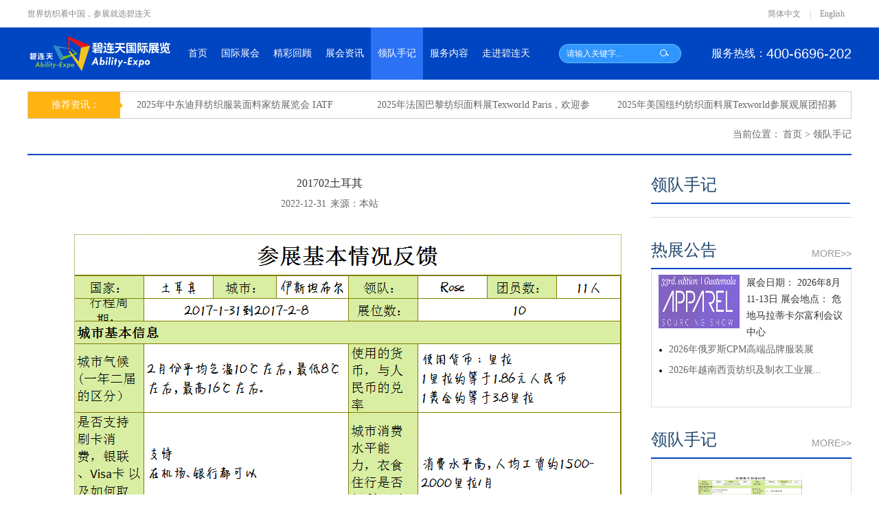

--- FILE ---
content_type: text/html; charset=utf-8
request_url: https://ability-expo.com/?news_4/34.html
body_size: 4629
content:
<!DOCTYPE html PUBLIC "-//W3C//DTD XHTML 1.0 Transitional//EN" "http://www.w3.org/TR/xhtml1/DTD/xhtml1-transitional.dtd">
<html xmlns="http://www.w3.org/1999/xhtml">

<head>
    <meta http-equiv="Content-Type" content="text/html; charset=UTF-8" />
    <title>201702土耳其-领队手记-国外纺织展会_纺织面料外贸展会_碧连天国际展览</title>
    <meta name="keywords" content="碧连天,纺织外贸展会,境外纺织面料展会,海外服装服饰展会,国外纺织机械展会">
    <meta name="description" content="碧连天国际展览是拥有多年展会招展和组团经验的展览服务公司，专注于境外纺织面料、辅料、服装服饰及纺织机械类展会。碧连天是多个国外纺织展的中国区总代理，为广大纺织企业提供贴心周到的一站式参展服务！热线：400-6696-202">
    <link rel="icon" href="static/picture/favicon.ico" mce_href="/favicon.ico" type="image/x-icon">
    <link href="static/css/css.css" rel="stylesheet" media="screen" type="text/css" />
    <script language="javascript" type="text/javascript" src="static/js/dedeajax2.js"></script>
    <style type="text/css">
    .navbg {
        background-color: #2b72f5;
    }
    </style>
    <script>
var _hmt = _hmt || [];
(function() {
  var hm = document.createElement("script");
  hm.src = "https://hm.baidu.com/hm.js?0b3bf5f957476837d36e2ad41819443b";
  var s = document.getElementsByTagName("script")[0]; 
  s.parentNode.insertBefore(hm, s);
})();
</script>

















































































</head>

<body oncontextmenu="return false" ondragstart="return false" onselectstart="return false" onbeforecopy="return false">
    <div class="head">
        <div class="headcon">
            <div class="headconl left">
                <p>世界纺织看中国，参展就选碧连天</p>
            </div>
            <div class="headconr right">
                <p class="right">
                    <a href="http://www.ability-expo.com/">简体中文</a> | <a href="http://en.ability-expo.com/">English</a>
                </p>
                <!-- <p id="_userlogin" class="right">
                    <span class="headconr-login"></span>
                    <a href="" target="_blank" style="color:#3096ff;">登录</a> | <a href="" target="_blank" class="headconr-r" style="color:#3096ff;">注册</a>
                </p> -->
                <script language="javascript" type="text/javascript">
                CheckLogin();
                </script>
            </div>
        </div>
    </div>
    <div class="clear"></div>
    <div class="n-nav">
        <div class="n-nav-con">
            <div class="n-nav-logo left">
                <a href="/"><img src="/static/images/Logo.svg" alt="" /></a>
            </div>
            <div class="n-nav-menu left">
                <ul>
                    <li class=""><a href='/'>首页</a></li>
                    
                    <li id="navconl1" class="navbg10 ">
                        <a href='/?list_1/'>国际展会</a>
                        <div class="navconl1">
                            <ul>
                                
                                <li><a href='/?list_8/'>纺织面料</a></li>
                                
                                <li><a href='/?list_9/'>纺织机械</a></li>
                                
                                <li><a href='/?list_10/'>服装服饰</a></li>
                                
                                <li><a href='/?list_11/'>家用纺织</a></li>
                                
                                <li><a href='/?list_49/'>鞋革展</a></li>
                                
                                <li><a href='/?list_50/'>纺织纱线</a></li>
                                
                                <li><a href='/?list_12/'>纺织原料</a></li>
                                
                            </ul>
                        </div>
                    </li>
                    
                    <li id="navconl2" class="navbg10 ">
                        <a href='/?cases_2/'>精彩回顾</a>
                        <div class="navconl1">
                            <ul>
                                
                                <li><a href='/?cases_14/'>展会图片</a></li>
                                
                            </ul>
                        </div>
                    </li>
                    
                    <li id="navconl3" class="navbg10 ">
                        <a href='/?news_3/'>展会资讯</a>
                        <div class="navconl1">
                            <ul>
                                
                                <li><a href='/?news_15/'>行业资讯</a></li>
                                
                                <li><a href='/?news_16/'>通知公告</a></li>
                                
                                <li><a href='/?news_17/'>企业新闻</a></li>
                                
                            </ul>
                        </div>
                    </li>
                    
                    <li id="navconl4" class="navbg10  navbg ">
                        <a href='/?news_4/'>领队手记</a>
                        <div class="navconl1">
                            <ul>
                                
                            </ul>
                        </div>
                    </li>
                    
                    <li id="navconl5" class="navbg10 ">
                        <a href='/?pages_26/'>服务内容</a>
                        <div class="navconl1">
                            <ul>
                                
                                <li><a href='/?pages_18/'>签证服务</a></li>
                                
                                <li><a href='/?news_19/'>出国常识</a></li>
                                
                                <li><a href='/?pages_20/'>展品运输</a></li>
                                
                                <li><a href='/?pages_21/'>旅行保险</a></li>
                                
                                <li><a href='/?pages_22/'>专业翻译</a></li>
                                
                                <li><a href='/?pages_24/'>展会贴士</a></li>
                                
                                <li><a href='/?pages_25/'>商务考察</a></li>
                                
                                <li><a href='/?pages_26/'>展会须知</a></li>
                                
                                <li><a href='/?pages_27/'>中小企业开拓资金</a></li>
                                
                            </ul>
                        </div>
                    </li>
                    
                    <li id="navconl6" class="navbg10 ">
                        <a href='/?pages_28/'>走进碧连天</a>
                        <div class="navconl1">
                            <ul>
                                
                                <li><a href='/?pages_28/'>关于碧连天</a></li>
                                
                                <li><a href='/?pages_29/'>企业文化</a></li>
                                
                                <li><a href='/?pages_30/'>社会责任</a></li>
                                
                                <li><a href='/?pages_31/'>人才招聘</a></li>
                                
                                <li><a href='/?pages_32/'>员工风采</a></li>
                                
                                <li><a href='/?pages_33/'>精英团队</a></li>
                                
                                <li><a href='/?pages_34/'>媒体合作</a></li>
                                
                                <li><a href='/?pages_35/'>碧连天足迹</a></li>
                                
                            </ul>
                        </div>
                    </li>
                    
                </ul>
            </div>
            <div class="n-nav-search left">
                <form action="/?search/" name="formsearch">
                    <div class="form">
                        <input name="keyword" type="text" class="search-keyword" id="search-keyword" value="请输入关键字..." onfocus="if(this.value=='请输入关键字...'){this.value='';}" onblur="if(this.value==''){this.value='请输入关键字...';}" />
                        <button type="submit" class="search-submit"></button>
                    </div>
                </form>
            </div>
            <div class="n-nav-service right">
                <p class="navconrl left">服务热线：</p>
                <p class="navconrr left">400-6696-202</p>
            </div>
        </div>
    </div>
    <div class="clear"></div>
<script type="text/javascript" src="static/js/jquery.js"></script>
<script type="text/javascript" src="static/js/jquery.textslider.js"></script>
<script language="javascript" type="text/javascript" src="static/js/dedeajax2.js"></script>
<div class="indexzs">
    <div class="indexzscon">
        <div class="indexzsconk">
            <div class="indexzsconkl left">
                <h3>推荐资讯：</h3>
            </div>
            <div class="indexzsconkr left" id="indexList">
                <ul>
                    
                    <li>
                        <a href="/?news_15/668.html" target="_blank">2025年中东迪拜纺织服装面料家纺展览会 IATF</a>
                    </li>
                    
                    
                    <li>
                        <a href="/?news_15/666.html" target="_blank">2025年法国巴黎纺织面料展Texworld Paris，欢迎参展、观展、学习、交流#纺织面料#巴黎  #国际展会</a>
                    </li>
                    
                    
                    <li>
                        <a href="/?news_15/665.html" target="_blank">2025年美国纽约纺织面料展Texworld参展观展团招募啦，欢迎参展、观展、学习、交流#纺织面料#纽约 #国际展会</a>
                    </li>
                    
                </ul>
                <ul>
                    
                    
                    <li>
                        <a href="/?news_15/664.html" target="_blank">2025 中东(迪拜) 国际纺织服装及面辅料展览会【碧连天国际展览】</a>
                    </li>
                    
                    
                    <li>
                        <a href="/?news_15/663.html" target="_blank">2025年泰国.东盟国际纺织品及服装面辅料采购博览会[碧连天国际展览]</a>
                    </li>
                    
                    
                    <li>
                        <a href="/?news_15/662.html" target="_blank">2025约旦.安曼国际时尚纺织品及配饰博览会 【招展函】</a>
                    </li>
                    
                </ul>
                <ul>
                    
                    
                    <li>
                        <a href="/?news_17/416.html" target="_blank">中国纺织让世界看见，暨世界纺织发展经济论坛圆满闭幕</a>
                    </li>
                    
                    
                    <li>
                        <a href="/?news_17/406.html" target="_blank">国产四大运动品牌均获得良好业绩反馈</a>
                    </li>
                    
                    
                    <li>
                        <a href="/?news_17/405.html" target="_blank">J.W. Anderson这样看待优衣库：创造文化冲击</a>
                    </li>
                    
                </ul>
                <ul>
                    
                    
                    <li>
                        <a href="/?news_17/404.html" target="_blank">三宅一生，为设计而生</a>
                    </li>
                    
                    
                    <li>
                        <a href="/?news_17/403.html" target="_blank">衣品天成杜立江：专注擅长的事 深耕全产业链服装</a>
                    </li>
                    
                    
                    <li>
                        <a href="/?news_17/402.html" target="_blank">中国设计师前途向好 刘清扬等10个品牌新开直营店</a>
                    </li>
                    
                </ul>
                <ul>
                    
                    
                </ul>
            </div>
        </div>
    </div>
</div>
<script type="text/javascript">
    $(window).load(function() {
        $("#indexList").textSlider({ line: 1, speed: 300, timer: 3000 });
    });
</script>
<div class="clear"></div>
<div class="pos">
    <div class="posconl">
        <div class="posconr right"><span>当前位置：</span>
            <font><a href="/">首页</a> > <a href="/?news_4/">领队手记</a></font>
        </div>
    </div>
</div>
<div class="clear"></div>
<div class="health">
    <div class="healthcon">
        <div class="article left">
            <h1>201702土耳其</h1>
            <div class="articlec">
                <span>2022-12-31</span>&nbsp;&nbsp;<span>来源：</span><span>本站</span>
            </div>
            <div class="articleb">
                <p><img src="/static/upload/image/20230112/1673488465438316.jpg"/></p>
            </div>
        </div>
        <div class="aboutr right">
    <div class="commont">
        <dl>
            <dt>
                <h3>领队手记</h3>
            </dt>
            
        </dl>
    </div>
    
    <div class="healthconrt">
        <div class="healthconrtt">
            <div class="left">
                <h3>热展公告</h3>
            </div>
            <div class="right"><a href="/?list_1/">MORE>></a></div>
        </div>
        <div class="healthconrtb">
            
            <div class="healthconrtbt">
                <div class="healthconrtbtl left">
                    <a href="/?list_8/698.html" target="_blank">
                        <img src="/static/upload/image/20251009/1759992046886969.png" alt="2026年危地马拉服装面辅料采购展览会 Apparel Sourcing Show Guatemala" width="118" height="78" />
                    </a>
                </div>
                <div class="healthconrtbtr left">
                    <p>展会日期： 2026年8月11-13日 展会地点： 危地马拉蒂卡尔富利会议中心</p>
                </div>
            </div>
            
            <div class="healthconrtbb clear">
                <ul>
                    
                    <li>
                        <h4><a href="/?list_10/674.html" target="_blank">2026年俄罗斯CPM高端品牌服装展</a></h4>
                    </li>
                    
                    <li>
                        <h4><a href="/?list_8/672.html" target="_blank">2026年越南西贡纺织及制衣工业展...</a></h4>
                    </li>
                    
                </ul>
            </div>
        </div>
    </div>
    
    <div class="healthconrc">
        <div class="healthconrtt">
            <div class="left">
                <h3>领队手记 </h3>
            </div>
            <div class="right"><a href="/?news_4/">MORE>></a></div>
        </div>
        <div class="healthconrtbsj">
            <div class="healthconrtbt">
                <div class="healthconrtbtlsj left">
                    
                    <a href="/?news_4/534.html" target="_blank"><img src="/static/images/2023-01-03/b1089c5c94432f12920f88fbe260ba51.jpg" alt="201611越南河内" width="151px" height="144px" /></a>
                    
                </div>
            </div>
            <div class="healthconrtbb clear">
                <ul>
                    
                    <li>
                        <h4><a href="/?news_4/534.html" target="_blank">201611越南河内</a></h4>
                    </li>
                    
                    <li>
                        <h4><a href="/?news_4/35.html" target="_blank">201701墨西哥</a></h4>
                    </li>
                    
                    <li>
                        <h4><a href="/?news_4/34.html" target="_blank">201702土耳其</a></h4>
                    </li>
                    
                </ul>
            </div>
        </div>
    </div>
    
    
    
    <div class="healthconrb">
        <div class="healthconrtt">
            <div class="left">
                <h3>联系我们</h3>
            </div>
            <div class="right"><a href="/?pages_36/">MORE>></a></div>
        </div>
        <div class="healthconrblx">
            <div class="healthconrbt clear">
                <p>碧连天会展服务（上海）有限公司专业从事国外知名展会招商组展工作，主要有大型境外展会推广、国际会展咨询、展团接待、签证等服务...</p>
            </div>
            <div class="healthconrbc healthconrbcb"><p style="font-weight:bold;">全国统一服务热线：400-6696-202</p><p><span style="">展览一部：</span>021-38203186</p><p><span style="">展览二部：</span>021-60891755</p><p><span style="">展览三部：</span>021-60891759</p><p><span style="">Email：</span>coco@ability-expo.com</p><p style="margin-top:17px;"><span style="">总部地址：</span>上海市浦东新区周康路28号(海麒大厦)F栋13层</p><p><span style="">Add&nbsp;:&nbsp;</span>13th Floor Suite F Haiqi Plaza 28 Zhoukang Road Shanghai</p></div><p><br/></p>
        </div>
    </div>
    
    
</div>
<style type="text/css">
.commont dl .current {
    background: url(static/images/tubiao_hover.png) no-repeat 97px center;
    background-color: #3096ff;
    border-left: 1px solid #3096ff;
    border-right: 1px solid #3096ff;
}

.commont dl .current a {
    color: #fff;
}
</style>
    </div>
</div>

<script src='/?Spider/&url=/?news_4/34.html' async='async'></script>
<script src='/?p=/Do/visits/id/34' async='async'></script>
</body>

</html>


--- FILE ---
content_type: text/css
request_url: https://ability-expo.com/static/css/css.css
body_size: 15756
content:
@charset "utf-8";

/* CSS Document */

* {
    margin: 0px;
    padding: 0px;
}



body,
ol,
div,
ul,
li,
table,
tr,
td,
dt,
dd,
dl,
p,
h1,
h2,
h3,
h4,
h5,
h6,
form,
input,
select,
textarea {
    margin: 0;
    padding: 0;
    font-family: "微软雅黑";
    font-weight: normal;
}



body {
    font-size: 12px;
    color: #030303;
    margin: 0;
    padding: 0;
    _overflow: hidden;
}



input,
button,
select,
textarea {
    outline: none
}



html {
    overflow-x: hidden;
}



a img {
    border: none;
    display: block;
}



li {
    list-style-type: none;
}



a {
    text-decoration: none;
    color: #000;
}



input {
    vertical-align: middle;
    font-family: "微软雅黑"
}



table {
    border-collapse: collapse;
    font-family: "微软雅黑"
}



a:hover {
    cursor: pointer;
}



a,
area {
    blr: expression(this.onFocus=this.blur())
}

/* for IE */



:focus {
    -moz-outline-style: none;
}

/* for Firefox */



a {
    outline: none;
}

/* for FF Chrome */



.clear {
    clear: both;
}



img {
    display: block;
}



textarea {

    resize: none;

}



p img {
    display: inline;
}



b {
    font-weight: 500;
    font-family: "Arial", "Helvetica", "sans-serif";
}



.left {
    float: left;
}



.right {
    float: right;
}



.head {
    width: 100%;
    height: 40px;
    background-color: #fff;
}

.headcon {
    width: 1200px;
    height: 40px;
    margin: 0 auto;
    line-height: 40px;
    position: relative;
}

.headconl p {
    font-size: 12px;
    color: #888888;
}

.headconr p {
    font-size: 12px;
    color: #c0bfbf;
}

.headconr .headconr-login {

    float: left;

    display: block;

    width: 16px;

    height: 40px;

    padding-left: 14px;

    background: url(../images/login.png) no-repeat left center;

    color: #0046c2;

}

.headconr .headconr-login a {

    font-size: 12px;

    color: #0046c2;

}

.headconr a {
    color: #888888;
    background-color: transparent;
    margin-right: 10px;
    margin-left: 10px;
}

.headconr .headconr-r {
    margin-right: 44px;
}



.n-nav {

    width: 100%;

    height: 76px;

    background-color: #0046c2;

}

.n-nav-con {

    width: 1200px;

    margin: 0 auto;

}



.n-nav-logo {

    width: 224px;

    height: 76px;

}

.n-nav-logo a {

    width: 208px;

    height: 76px;

    display: table-cell;

    vertical-align: middle;

}

.n-nav-logo img {

    width: 208px;

    height: 54px;

    vertical-align: middle;

}



.n-nav-menu {

    position: relative;

    width: 550px;

    height: 76px;

}

.n-nav-menu ul li {
    float: left;
    height: 76px;
    line-height: 76px;
    padding-left: 10px;
    padding-right: 10px;
}

/*.n-nav-menu ul #navconl1 {background:url(../images/split.png) no-repeat center right;}*/

.n-nav-menu ul #navconl1:hover {
    background: url(../images/triangle.png) no-repeat bottom;
    background-color: #1672d1;
}

/*.n-nav-menu ul #navconl2 {background:url(../images/split.png) no-repeat center right;}*/

.n-nav-menu ul #navconl2:hover {
    background: url(../images/triangle.png) no-repeat bottom;
    background-color: #1672d1;
}

/*.n-nav-menu ul #navconl3 {background:url(../images/split.png) no-repeat center right;}*/

.n-nav-menu ul #navconl3:hover {
    background: url(../images/triangle.png) no-repeat bottom;
    background-color: #1672d1;
}

/*.n-nav-menu ul #navconl4 {background:url(../images/split.png) no-repeat center right;}*/

.n-nav-menu ul #navconl4:hover {
    background: url(../images/triangle.png) no-repeat bottom;
    background-color: #1672d1;
}

/*.n-nav-menu ul #navconl5 {background:url(../images/split.png) no-repeat center right;}*/

.n-nav-menu ul #navconl5:hover {
    background: url(../images/triangle.png) no-repeat bottom;
    background-color: #1672d1;
}

.n-nav-menu ul #navconl6:hover {
    background: url(../images/triangle.png) no-repeat bottom;
    background-color: #1672d1;
}

.n-nav-menu ul li a {

    font-size: 14px;

    color: #fff;

}

.n-nav-menu ul #navconl6 div {
    display: none;
    width: 1200px;
    height: 45px;
    position: absolute;
    left: 0px;
    margin-left: -224px;
    z-index: 999;
    background: url(../images/zoujinbiliantian.png) no-repeat center;
}

.n-nav-menu ul #navconl5 div {
    display: none;
    width: 1200px;
    height: 45px;
    position: absolute;
    left: 0px;
    margin-left: -224px;
    z-index: 999;
    background: url(../images/canzhanfuwu.png) no-repeat center;
}

.n-nav-menu ul #navconl4 div {
    display: none;
    width: 1200px;
    height: 45px;
    position: absolute;
    left: 0px;
    margin-left: -224px;
    z-index: 999;
    background: url(../images/lengduishouji.png) no-repeat center;
}

.n-nav-menu ul #navconl3 div {
    display: none;
    width: 1200px;
    height: 45px;
    position: absolute;
    left: 0px;
    margin-left: -224px;
    z-index: 999;
    background: url(../images/zhanshangzixun.png) no-repeat center;
}

.n-nav-menu ul #navconl2 div {
    display: none;
    width: 1200px;
    height: 45px;
    position: absolute;
    left: 0px;
    margin-left: -224px;
    z-index: 999;
    background: url(../images/jingcainav.png) no-repeat center;
}

.n-nav-menu ul #navconl1 div {
    display: none;
    width: 1200px;
    height: 45px;
    position: absolute;
    left: 0px;
    margin-left: -224px;
    z-index: 999;
    background: url(../images/guojizhanhui.png) no-repeat center;
}

.n-nav-menu ul li ul {
    width: auto;
    height: 45px;
    margin-left: auto;
    margin-right: auto;
}

.n-nav-menu ul #navconl6 ul {
    width: 556px;
    height: 45px;
    margin-left: 200px;
}

.n-nav-menu ul #navconl5 ul {
    width: 717px;
    height: 45px;
    margin-left: 120px;
}

.n-nav-menu ul #navconl4 ul {
    width: auto;
}

.n-nav-menu ul #navconl3 ul {
    width: 200px;
    height: 45px;
    margin-left: 365px;
}

.n-nav-menu ul #navconl2 ul {
    width: 132px;
    height: 45px;
    margin-left: 322px;
}

.n-nav-menu ul #navconl1 ul {
    width: 633px;
    height: 45px;
    margin-left: 155px;
}

.n-nav-menu ul li ul li {
    width: auto;
    height: 45px;
    white-space: nowrap;
    line-height: 45px;
    padding-left: 5px;
    padding-right: 5px;
}

.n-nav-menu ul li ul li a {
    font-size: 14px;
    color: #666666;
    text-shadow: none;
}

.n-nav-menu ul li ul li:hover {
    background: none;
}

.n-nav-menu ul #navconl1:hover div {
    display: block;
}

.n-nav-menu ul #navconl2:hover div {
    display: block;
}

.n-nav-menu ul #navconl3:hover div {
    display: block;
}

.n-nav-menu ul #navconl4:hover div {
    display: block;
}

.n-nav-menu ul #navconl5:hover div {
    display: block;
}

.n-nav-menu ul #navconl6:hover div {
    display: block;
}



.n-nav-search {
    width: 178px;
    height: 28px;
    background: url(../images/chaxun.png) no-repeat center;
    margin-right: 14px;
    margin-top: 24px;
}

.n-nav-search .search-keyword {
    width: 116px;
    *margin: 0 auto;
    height: 26px;
    *height: 22px;
    border: none;
    color: #ffffff;
    font-size: 12px;
    line-height: 26px;
    margin-top: -18px;
    padding-left: 10px;
    margin-left: 1px;
    background-color: transparent;
}

.n-nav-search .search-option {
    width: 116px;
    height: 26px;
    *width: 75px;
    *height: 34px;
    *margin: 0 auto;
    padding: 0;
    outline: none;
    border: 1px solid #dcdcdc;
    font-size: 12px;
    color: #ffffff;
    background-color: transparent;
}

.n-nav-search .search-submit {
    width: 47px;
    height: 26px;
    *width: 38px;
    border: none;
    color: #111111;
    font-size: 12px;
    background: url(../images/search.png) no-repeat center center;
    background-color: transparent;
    *margin-top: 3px;
}

.n-nav-service {

    height: 76px;

    line-height: 76px;

}

.n-nav-service .navconrl {

    font-size: 16px;

    color: #ffffff;

}

.n-nav-service .navconrr {

    font-family: Arial, Helvetica, sans-serif;

    font-size: 20px;

    color: #ffffff;

}











.logo {
    width: 100%;
}

.logocon {
    width: 1200px;
    margin: 0 auto;
}

.logoconl {
    height: 92px;
    margin-top: 13px;
}

.logoconr {
    height: 30px;
    margin-top: 45px;
}

.logoconrl {
    width: 302px;
    height: 28px;
    background: url(../images/chaxun.png) no-repeat center;
    margin-right: 28px;
    *margin-left: 276px;
}

.logoconrl .search-keyword {
    width: 240px;
    *margin: 0 auto;
    height: 26px;
    *height: 22px;
    border: none;
    color: #cccccc;
    font-size: 12px;
    line-height: 26px;
    margin-top: -18px;
    *margin-top: -15px;
    padding-left: 10px;
    margin-left: 1px;
}

.logoconrl .search-option {
    width: 240px;
    height: 26px;
    *width: 75px;
    *height: 34px;
    *margin: 0 auto;
    padding: 0;
    outline: none;
    border: 1px solid #dcdcdc;
    font-size: 12px;
    color: #666666;
}

.logoconrl .search-submit {
    width: 47px;
    height: 26px;
    *width: 38px;
    border: none;
    color: #111111;
    font-size: 12px;
    background: url(../images/search.png) no-repeat center center;
    background-color: transparent;
    *margin-top: 3px;
}

.logoconrr {
    height: 30px;
    line-height: 30px;
}

.logoconrr p {
    font-size: 14px;
    color: #666666;
}

.logoconrr a {
    color: #666;
}

.nav {
    width: 100%;
    height: 35px;
    background-color: #26b551;
}

.navcon {
    width: 1200px;
    height: 35px;
    margin: 0 auto;
}

.navconl ul {
    width: 830px;
    height: 35px;
    line-height: 35px;
}

.navconl ul li {
    height: 35px;
    padding-left: 15px;
    padding-right: 15px;
    float: left;
}

.navconl ul li a {
    font-size: 16px;
    color: #fff;
    background-color: transparent;
    text-shadow: 1px 1px 1px #7fac54;
}

.navconl ul li:hover {
    height: 35px;
    padding-left: 15px;
    padding-right: 15px;
    float: left;
    background-color: #2b61e2;
    border-top: 1px solid #2b61e2;
    margin-top: -1px;
}

.navconl ul #navconl1 .navconl1 {
    display: none;
    width: 630px;
    height: 75px;
    position: absolute;
    z-index: 999;
    background: url(../images/option1.png) no-repeat center;
    margin-left: -19px;
    margin-top: -2px;
    *margin-top: -2px;
    *margin-left: -147px;
    *margin-top: 28px;
}

/*.navconl ul #navconl1 .navconl1 ul{width:383px;*width:402px;height:77px;position:relative;left:205px;}*/

.navconl ul #navconl1 .navconl1 ul {
    width: 410px;
    *width: 430px;
    height: 77px;
    position: relative;
    left: 205px;
}

.navconl ul #navconl1 .navconl1 ul li {
    width: auto;
    height: 14px;
    white-space: nowrap;
    line-height: 14px;
    padding-left: 12px;
    padding-right: 12px;
    *padding-left: 14px;
    *padding-right: 14px;
    border-right: 1px solid #333333;
    margin-top: 12px;
}

.navconl ul #navconl1 .navconl1 ul li a {
    font-size: 14px;
    color: #333333;
    text-shadow: none;
}

.navconl ul #navconl1:hover .navconl1 {
    display: block;
}

.navconl ul #navconl1 .navconl1 ul li:hover {
    width: auto;
    height: 14px;
    white-space: nowrap;
    line-height: 14px;
    padding-left: 12px;
    padding-right: 12px;
    *padding-left: 14px;
    *padding-right: 14px;
    border-right: 1px solid #333333;
    margin-top: 12px;
    background-color: transparent;
    border-bottom: none;
    border-top: none;
}

.navconl ul #navconl2 .navconl2 {
    display: none;
    width: 416px;
    height: 77px;
    position: absolute;
    z-index: 999;
    background: url(../images/option2.png) no-repeat center;
    margin-left: -19px;
    margin-top: -2px;
    *margin-left: -147px;
    *margin-top: 28px;
}

.navconl ul #navconl2 .navconl2 ul {
    width: 173px;
    height: 77px;
    position: relative;
    left: 215px;
}

.navconl ul #navconl2 .navconl2 ul li {
    width: auto;
    height: 14px;
    line-height: 14px;
    padding-left: 12px;
    padding-right: 12px;
    border-right: 1px solid #333333;
    margin-top: 12px;
}

.navconl ul #navconl2 .navconl2 ul li a {
    font-size: 14px;
    color: #333333;
    text-shadow: none;
}

.navconl ul #navconl2:hover .navconl2 {
    display: block;
}

.navconl ul #navconl2 .navconl2 ul li:hover {
    width: auto;
    height: 14px;
    line-height: 14px;
    padding-left: 12px;
    padding-right: 12px;
    border-right: 1px solid #333333;
    margin-top: 12px;
    background-color: transparent;
    border-bottom: none;
    border-top: none;
}

.navconl ul #navconl3 .navconl3 {
    display: none;
    width: 496px;
    height: 77px;
    position: absolute;
    z-index: 999;
    background: url(../images/option3.png) no-repeat center;
    margin-left: -19px;
    margin-top: -2px;
    *margin-left: -147px;
    *margin-top: 28px;
}

.navconl ul #navconl3 .navconl3 ul {
    width: 383px;
    *width: 338px;
    height: 77px;
    position: relative;
    left: 198px;
}

.navconl ul #navconl3 .navconl3 ul li {
    width: auto;
    height: 14px;
    line-height: 14px;
    padding-left: 12px;
    padding-right: 12px;
    border-right: 1px solid #333333;
    margin-top: 12px;
}

.navconl ul #navconl3 .navconl3 ul li a {
    font-size: 14px;
    color: #333333;
    text-shadow: none;
}

.navconl ul #navconl3:hover .navconl3 {
    display: block;
}

.navconl ul #navconl3 .navconl3 ul li:hover {
    width: auto;
    height: 14px;
    line-height: 14px;
    padding-left: 12px;
    padding-right: 12px;
    border-right: 1px solid #333333;
    margin-top: 12px;
    background-color: transparent;
    border-bottom: none;
    border-top: none;
}

.navconl ul #navconl4 .navconl4 {
    display: none;
    width: 196px;
    height: 77px;
    position: absolute;
    z-index: 999;
    background: url(../images/option4.png) no-repeat center;
    margin-left: -19px;
    margin-top: -2px;
    *margin-left: -147px;
    *margin-top: 28px;
}

.navconl ul #navconl4:hover .navconl4 {
    display: block;
}

.navconl ul #navconl5 .navconl5 {
    display: none;
    width: 708px;
    height: 77px;
    position: absolute;
    z-index: 999;
    background: url(../images/option5.png) no-repeat center;
    margin-left: -19px;
    margin-top: -2px;
    *margin-left: -147px;
    *margin-top: 28px;
}

.navconl ul #navconl5 .navconl5 ul {
    width: 470px;
    height: 77px;
    position: relative;
    left: 206px;
}

.navconl ul #navconl5 .navconl5 ul li {
    width: auto;
    height: 14px;
    white-space: nowrap;
    line-height: 14px;
    padding-left: 12px;
    padding-right: 12px;
    border-right: 1px solid #333333;
    margin-top: 12px;
}

.navconl ul #navconl5 .navconl5 ul li a {
    font-size: 14px;
    color: #333333;
    text-shadow: none;
}

.navconl ul #navconl5:hover .navconl5 {
    display: block;
}

.navconl ul #navconl5 .navconl5 ul li:hover {
    width: auto;
    height: 14px;
    line-height: 14px;
    padding-left: 12px;
    padding-right: 12px;
    border-right: 1px solid #333333;
    margin-top: 12px;
    background-color: transparent;
    border-bottom: none;
    border-top: none;
}

.navconl ul #navconl6 .navconl6 {
    display: none;
    width: 586px;
    height: 77px;
    position: absolute;
    z-index: 999;
    background: url(../images/option6.png) no-repeat center;
    margin-left: -18px;
    margin-top: -2px;
    *margin-left: -147px;
    *margin-top: 28px;
}

.navconl ul #navconl6 .navconl6 ul {
    width: 383px;
    height: 77px;
    position: relative;
    left: 206px;
}

.navconl ul #navconl6 .navconl6 ul li {
    width: auto;
    height: 14px;
    white-space: nowrap;
    line-height: 14px;
    padding-left: 12px;
    padding-right: 12px;
    border-right: 1px solid #333333;
    margin-top: 12px;
}

.navconl ul #navconl6 .navconl6 ul li a {
    font-size: 14px;
    color: #333333;
    text-shadow: none;
}

.navconl ul #navconl6:hover .navconl6 {
    display: block;
}

.navconl ul #navconl6 .navconl6 ul li:hover {
    width: auto;
    height: 14px;
    line-height: 14px;
    padding-left: 12px;
    padding-right: 12px;
    border-right: 1px solid #333333;
    margin-top: 12px;
    background-color: transparent;
    border-bottom: none;
    border-top: none;
}

.navconl ul #navconl7 .navconl7 {
    display: none;
    width: 568px;
    height: 77px;
    position: absolute;
    z-index: 999;
    background: url(../images/option7.png) no-repeat center;
    margin-left: -79px;
    margin-top: -2px;
    *margin-left: -147px;
    *margin-top: 28px;
}

.navconl ul #navconl7 .navconl7 ul {
    width: 383px;
    *width: 338px;
    height: 77px;
    position: relative;
    left: 150px;
}

.navconl ul #navconl7 .navconl7 ul li {
    width: auto;
    height: 14px;
    line-height: 14px;
    padding-left: 12px;
    padding-right: 12px;
    border-right: 1px solid #333333;
    margin-top: 12px;
}

.navconl ul #navconl7 .navconl7 ul li a {
    font-size: 14px;
    color: #333333;
    text-shadow: none;
}

.navconl ul #navconl7:hover .navconl7 {
    display: block;
}

.navconl ul #navconl7 .navconl7 ul li:hover {
    width: auto;
    height: 14px;
    line-height: 14px;
    padding-left: 12px;
    padding-right: 12px;
    border-bottom: none;
    border-top: none;
    background-color: transparent;
    *margin-left: -147px;
    *margin-top: 28px;
}

.navconr {
    width: 240px;
    height: 35px;
    line-height: 35px;
    margin-right: 5px;
}

.navconr .navconrl {
    font-size: 18px;
    color: #2b61e2;
    font-weight: bold;
}

.navconr .navconrr {
    font-size: 24px;
    color: #2b61e2;
    font-weight: bold;
    font-family: Arial, Helvetica, sans-serif;
    padding-top: 1px;
    *padding-top: 1px;
}



.indexzs {
    width: 100%;
}

.indexzscon {
    width: 1200px;
    height: 40px;
    margin: 0 auto;
    margin-top: 17px;
}

.indexzsconk {
    width: 1198px;
    height: 38px;
    border: 1px solid #cccccc;
}

.indexzsconkl {
    width: 138px;
    height: 38px;
    line-height: 38px;
    text-align: center;
    background: url(../images/zhangshangzixunbg.jpg) no-repeat left center;
}

.indexzsconkl h3 {
    font-size: 14px;
    color: #fff;
}

.indexzsconkr {
    width: 1060px;
    height: 38px;
    overflow: hidden;
}

.indexzsconkr ul {
    width: 1060px;
    height: 38px;
    overflow: hidden;
}

.indexzsconkr ul li {
    width: 330px;
    height: 38px;
    line-height: 38px;
    margin-left: 20px;
    float: left;
}

.indexzsconkr ul li a {
    font-size: 14px;
    color: #666666;
    background-color: transparent;
}



.panel img {
    height: 400px;
}











.mod18 {
    height: 491px;
    position: relative;
    margin: 0 auto;
}

.mod18 .btn {
    position: absolute;
    width: 23px;
    height: 49px;
    top: 420px;
    cursor: pointer;
    z-index: 99;
    font-size: 50px;
    font-weight: bold;
}

.mod18 .prev {
    left: 0px;
    background: url(../images/tujileft.png) no-repeat;
}

.mod18 .next {
    right: 0px;
    background: url(../images/tujiright.png) no-repeat;
}

.mod18 li {
    float: left;
}

.mod18 .cf li {
    position: relative;
    color: #fff;
    padding: 0px;
    margin: 0px;
}

.mod18 .cf a {
    display: block;
    width: 880px;
    height: 400px;
    position: absolute;
    color: #fff;
}

.mod18 .cf li span {
    display: block;
    width: 605px;
    position: absolute;
    left: 0;
    bottom: 0;
    padding: 10px 20px;
    line-height: 22px;
    text-align: left;
    background: rgba(0, 0, 0, 0.6);
    filter: progid:DXImageTransform.Microsoft.gradient(GradientType=0, startColorstr="#60000000", endColorstr="#60000000");
}

.mod18 .picBox {
    height: 400px;
    position: relative;
    overflow: hidden;
}

.mod18 .picBox ul {
    height: 400px;
    position: absolute;
}

.mod18 .picBox li {
    width: 880px;
    height: 400px;
}

.mod18 .picBox li img {
    height: 400px;
}

.mod18 .listBox {
    width: 880px;
    height: 78px;
    margin: 0 auto;
    position: relative;
    padding: 10px 0px 0px 0px;
    overflow: hidden;
    background-color: #666666;
}

.mod18 .listBox ul {
    height: 91px;
    position: absolute;
}

.mod18 .listBox li {
    width: 150px;
    cursor: pointer;
    position: relative;
    padding: 0px 11px 0px 0px;
}

.mod18 .listBox li i {
    display: none;
}

.mod18 .listBox li a {
    display: block;
    width: 150px;
}

.mod18 .listBox li img {
    width: 150px;
    opacity: .4
}

.mod18 .listBox .on img {
    width: 150px;
    border: 2px solid #26b551;
    opacity: .9
}

.mod18 .listBox .on i {
    display: block;
}



/*.indexrz{width:100%;}

.indexrzcon{width:1200px;height:491px;margin:0 auto;margin-top:14px;}

.indexrzconl{width:880px;height:491px;}

.indexrzconr{width:292px;height:491px;}

.indexrzconrt{width:292px;height:34px;background:url(../images/xiaoliangpaihang.png) no-repeat  bottom;}

.indexrzconrt h3{font-size:20px;color:#333333;}

.indexrzconrt a{font-size:14px;color:#989898;line-height:34px;font-family:Arial, Helvetica, sans-serif;margin-right:10px;}

.indexrzconrb{width:290px;height:454px;border-left:1px solid #f0f0f0;border-right:1px solid #f0f0f0;border-bottom:1px solid #f0f0f0;}

.indexrzconrb ul{width:290px;height:454px;}

.indexrzconrb ul li{float:left;width:145px;height:114px;overflow:hidden;}

.indexrzconrbxr{width:290px;height:350px;border-left:1px solid #f0f0f0;border-right:1px solid #f0f0f0;border-bottom:1px solid #f0f0f0;}

.indexrzconrbxr ul{width:290px;height:350px;}

.indexrzconrbxr ul li{float:left;width:145px;height:114px;overflow:hidden;}

.indexrzconrbl{width:145px;height:52px;margin-top:20px;overflow:hidden;}

.indexrzconrbl img{width:119px;height:52px;}

figure.newstwoconl{position:relative;width:119px;height:52px;background:#7fac54;ma;rgin:0 auto;}

figure.newstwoconl img{width:119px;height:52px;opacity:.7;filter:Alpha(Opacity=70);-webkit-transition:opacity .35s;transition:opacity .35s;}

figure.newstwoconl:hover img{opacity:.5;filter:Alpha(Opacity=20);}

figure.newstwoconl figcaption{position:absolute;width:99px;height:33px;top:0;left:0;}

figure.newstwoconl figcaption::after,figure.newstwoconl figcaption::before,figure.newstwoconl figcaption .after,figure.newstwoconl figcaption .before{width:99px;height:32px;position:absolute;top:10px;right:10px;bottom:10px;left:10px;content:'';opacity:0;filter:Alpha(Opacity=0);-webkit-transition:opacity .35s,-webkit-transform .35s;transition:opacity .35s,transform .35s}

figure.newstwoconl figcaption::before,figure.newstwoconl figcaption .before{width:99px;height:30px;border-top:1px solid #fff;border-bottom:1px solid #fff;-webkit-transform:scale(0,1);transform:scale(0,1)}

figure.newstwoconl figcaption::after,figure.newstwoconl figcaption .after{width:97px;height:32px;border-right:1px solid #fff;border-left:1px solid #fff;-webkit-transform:scale(1,0);transform:scale(1,0)}

figure.newstwoconl figcaption a{position:absolute;z-index:999;background-color:transparent;display:block;font-size:14px;color:#fff;padding:15px 0px 0px 40px;opacity:0;filter:Alpha(Opacity=0);-webkit-transition:opacity .35s,-webkit-transform .35s;transition:opacity .35s,transform .35s;-webkit-transform:translate3d(0,20px,0);transform:translate3d(0,20px,0)}

figure.newstwoconl:hover figcaption::after,figure.newstwoconl:hover figcaption .after,figure.newstwoconl:hover figcaption::before,figure.newstwoconl:hover figcaption .before{opacity:1;filter:Alpha(Opacity=100);-webkit-transform:scale(1);transform:scale(1)}

figure.newstwoconl:hover figcaption a{background-color:transparent;opacity:1;-webkit-transform:translate3d(0,0,0);transform:translate3d(0,0,0);filter:Alpha(Opacity=100);}

.indexrzconrbr{margin-top:12px;text-align:center;}

.indexrzconrbr h4{font-size:14px;}

.indexrzconrbr h4 a{color:#333333;}*/



.indexrz {
    width: 100%;
}

.indexrzcon {
    width: 1200px;
    height: 491px;
    margin: 0 auto;
    margin-top: 14px;
}

.indexrzconl {
    width: 880px;
    height: 491px;
}

.indexrzconr {
    width: 292px;
    height: 491px;
}

.indexrzconrt {
    width: 318px;
    height: 38px;
    border-bottom: 2px solid #0046c2;
}

.indexrzconrt h3 {
    font-size: 24px;
    color: #21486e;
    height: 24px;
    line-height: 24px;
}

.indexrzconrt a {
    font-size: 14px;
    color: #aaacaf;
    line-height: 38px;
    font-family: Arial, Helvetica, sans-serif;
}

.indexrzconrb {
    width: 316px;
    height: 395px;
    border-left: 1px solid #f0f0f0;
    border-right: 1px solid #f0f0f0;
    border-bottom: 1px solid #f0f0f0;
}

.indexrzconrb ul {
    width: 316px;
    height: 395px;
}

.indexrzconrb ul li {
    width: auto;
    height: 53px;
    line-height: 53px;
    overflow: hidden;
    border-bottom: 1px solid #ebebeb;
}

.indexrzconrb ul li:last-child {
    border-bottom: none;
}

.indexrzconrbxr {
    width: 290px;
    height: 350px;
    border-left: 1px solid #f0f0f0;
    border-right: 1px solid #f0f0f0;
    border-bottom: 1px solid #f0f0f0;
}

.indexrzconrbxr ul {
    width: 290px;
    height: 350px;
}

.indexrzconrbxr ul li {
    float: left;
    width: 145px;
    height: 114px;
    overflow: hidden;
}

.indexrzconrbl {
    width: 145px;
    height: 52px;
    margin-top: 20px;
    overflow: hidden;
}

.indexrzconrbr h4 {
    font-size: 16px;
    margin-left: 16px;
    background: url(../images/icon.png) no-repeat left center;
    padding-left: 10px;
}

.indexrzconrbr h4 a {
    color: #333333;
}

.indexrzconrbr h4 a:hover {
    color: #2b61e2;
}

figure.newstwoconl {
    position: relative;
    width: 119px;
    height: 52px;
    background: #7fac54;
    margin: 0 auto;
}

figure.newstwoconl img {
    width: 119px;
    height: 52px;
    opacity: .7;
    filter: Alpha(Opacity=70);
    -webkit-transition: opacity .35s;
    transition: opacity .35s;
}

figure.newstwoconl:hover img {
    opacity: .5;
    filter: Alpha(Opacity=20);
}

figure.newstwoconl figcaption {
    position: absolute;
    width: 99px;
    height: 33px;
    top: 0;
    left: 0;
}

figure.newstwoconl figcaption::after,
figure.newstwoconl figcaption::before,
figure.newstwoconl figcaption .after,
figure.newstwoconl figcaption .before {
    width: 99px;
    height: 32px;
    position: absolute;
    top: 10px;
    right: 10px;
    bottom: 10px;
    left: 10px;
    content: '';
    opacity: 0;
    filter: Alpha(Opacity=0);
    -webkit-transition: opacity .35s, -webkit-transform .35s;
    transition: opacity .35s, transform .35s
}

figure.newstwoconl figcaption::before,
figure.newstwoconl figcaption .before {
    width: 99px;
    height: 30px;
    border-top: 1px solid #fff;
    border-bottom: 1px solid #fff;
    -webkit-transform: scale(0, 1);
    transform: scale(0, 1)
}

figure.newstwoconl figcaption::after,
figure.newstwoconl figcaption .after {
    width: 97px;
    height: 32px;
    border-right: 1px solid #fff;
    border-left: 1px solid #fff;
    -webkit-transform: scale(1, 0);
    transform: scale(1, 0)
}

figure.newstwoconl figcaption a {
    position: absolute;
    z-index: 999;
    background-color: transparent;
    display: block;
    font-size: 14px;
    color: #fff;
    padding: 15px 0px 0px 40px;
    opacity: 0;
    filter: Alpha(Opacity=0);
    -webkit-transition: opacity .35s, -webkit-transform .35s;
    transition: opacity .35s, transform .35s;
    -webkit-transform: translate3d(0, 20px, 0);
    transform: translate3d(0, 20px, 0)
}

figure.newstwoconl:hover figcaption::after,
figure.newstwoconl:hover figcaption .after,
figure.newstwoconl:hover figcaption::before,
figure.newstwoconl:hover figcaption .before {
    opacity: 1;
    filter: Alpha(Opacity=100);
    -webkit-transform: scale(1);
    transform: scale(1)
}

figure.newstwoconl:hover figcaption a {
    background-color: transparent;
    opacity: 1;
    -webkit-transform: translate3d(0, 0, 0);
    transform: translate3d(0, 0, 0);
    filter: Alpha(Opacity=100);
}





.indexgg {
    width: 100%;
    background-color: #f1f1f1;
    margin-top: 40px;
}

.indexggcon {
    width: 1200px;
    margin: 0 auto;
    padding-top: 30px;
    padding-bottom: 10px;
}

.indexggcon ul {
    width: 1200px;
    height: 70px;
    margin-bottom: 20px;
}

.indexggcon ul li {
    height: 70px;
    float: left;
    margin-right: 15px;
}

.indexggcon ul #indexggcon {
    margin-right: 0px;
}



.indexaa {
    width: 100%;
}

.indexaacon {
    width: 1200px;
    margin: 0 auto;
    margin-top: 30px;
}

.indexaacon ul {
    width: 1200px;
    height: 70px;
}

.indexaacon ul li {
    height: 70px;
    float: left;
    margin-right: 12px;
}

.indexaacon ul #indexaacon {
    margin-right: 0px;
}



.indexshipin {
    width: 100%;
}

.indexshipincon {
    width: 1200px;
    height: 330px;
    margin: 0 auto;
    margin-top: 40px;
    margin-bottom: 80px;
}

.indexshipinconl {
    width: 430px;
    height: 330px;
    margin-right: 20px;
}

.indexshipinconlt {
    width: 430px;
    height: 34px;
    background: url(../images/shipinzhanhuib.jpg) no-repeat bottom;
}

.indexshipinconlt h3 {
    font-size: 20px;
    color: #333333;
}

.indexshipinconlt a {
    font-size: 14px;
    color: #989898;
    line-height: 34px;
    font-family: Arial, Helvetica, sans-serif;
    margin-right: 10px;
}

.indexshipinconlc {
    width: 430px;
    height: 250px;
    margin-top: 10px;
}

.indexshipinconlc embed {
    height: 250px;
    width: 430px;
}

.indexshipinconlb {
    width: 385px;
    margin-left: 10px;
}

.indexshipinconlb h3 {
    font-size: 16px;
    margin-bottom: 10px;
    margin-top: 10px;
}

.indexshipinconlb h3 a {
    color: #333;
}

.indexshipinconlb p {
    font-size: 14px;
    color: #666666;
    line-height: 24px;
}

.indexshipinconc {
    width: 431px;
    height: 330px;
}

.indexshipinconct {
    width: 430px;
    height: 34px;
    background: url(../images/shipinzhanhuib.jpg) no-repeat bottom;
}

.indexshipinconct h3 {
    font-size: 20px;
    color: #333333;
}

.indexshipinconct a {
    font-size: 14px;
    color: #989898;
    line-height: 34px;
    font-family: Arial, Helvetica, sans-serif;
    margin-right: 10px;
}

.indexshipinconcc {
    width: 430px;
    height: 217px;
    margin-top: 10px;
    overflow: hidden;
}

.indexshipinconcb {
    width: 385px;
    height: 65px;
    margin-left: 10px;
    margin-top: 6px;
}

.indexshipinconcb p {
    font-size: 14px;
    color: #666;
    line-height: 22px;
}

.indexshipinconcb h3 {
    font-size: 16px;
    margin-bottom: 2px;
    margin-top: 5px;
}

.indexshipinconcb h3 a {
    color: #333;
}

.indexshipinconcbb {
    width: 385px;
    margin-left: 10px;
    margin-top: 10px;
}

.indexshipinconcbb ul {
    width: 385px;
    height: 50px;
}

.indexshipinconcbb ul li {
    width: 385px;
    height: 30px;
    line-height: 30px;
}

.indexshipinconcbb ul li a {
    font-size: 16px;
    color: #333;
}

.indexshipincob {
    float: right;
    height: 14px;
}

.indexshipincob a {
    display: block;
    font-size: 12px;
    color: #666666;
}

.indexshipinconr {
    width: 318px;
    height: 330px;
}

.indexshipinconrt {
    width: 292px;
    height: 34px;
    background: url(../images/xiaoliangpaihang.png) no-repeat bottom;
}





.indexshipinconrt h3 {
    font-size: 20px;
    color: #333333;
}

.indexshipinconrt a {
    font-size: 14px;
    color: #989898;
    line-height: 34px;
    font-family: Arial, Helvetica, sans-serif;
    margin-right: 10px;
}

.indexshipinconrc {
    width: 292px;
    height: 185px;
    background-color: #f5f5f5;
}

.indexshipinconrc ul {
    width: 292px;
    height: 185px;
    padding-top: 11px;
}

.indexshipinconrc ul li {
    float: left;
    height: 34px;
    line-height: 34px;
}

.indexshipinconrc ul li a {
    font-size: 16px;
    color: #333333;
}

.indexshipinconrbt {
    width: 292px;
    height: 34px;
    padding-top: 3px;
    background: url(../images/xiaoliangpaihang.png) no-repeat bottom;
}

.indexshipinconrbt h4 {
    font-size: 20px;
    color: #333333;
}

.indexshipinconrbb {
    width: 292px;
    height: 80px;
    background-color: #f5f5f5;
}

.indexshipinconrbb ul {
    width: 292px;
    height: 80px;
    padding-top: 10px;
}

.indexshipinconrbb ul li {
    width: 138px;
    float: left;
    height: 34px;
    line-height: 34px;
}

.indexshipinconrbb ul .indexshipinconrbbli {
    width: 120px;
    margin-left: 18px;
}

.indexshipinconrbb ul li a {
    font-size: 16px;
    color: #333333;
}



.indexgouji {
    width: 100%;
}

.indexgoujicon {
    width: 1200px;
    margin: 0 auto;
    height: 422px;
    margin-top: 30px;
}

.indexgoujiconl {
    width: 848px;
}

.indexgoujiconlbor {
    width: 846px;
    border-left: 1px solid #dcdcdc;
    border-right: 1px solid #dcdcdc;
    border-bottom: 1px solid #dcdcdc;
}

.indexgoujiconlt {
    width: 848px;
    height: 38px;
}

.indexgoujiconlt h3 {
    height: 38px;
    font-size: 24px;
    color: #21486e;
    margin: 0px;
    padding: 0px;
    line-height: 24px;
}

.indexgoujiconlt a {
    font-size: 14px;
    color: #aaacaf;
    line-height: 38px;
    font-family: Arial, Helvetica, sans-serif;
}

.indexgoujiconlc {
    width: 848px;
    margin-top: 20px;
}

.indexgoujiconlct {
    width: 848px;
    height: 30px;
}

.indexgoujiconlct .indexgoujiconlctl h3 {
    font-size: 18px;
    color: #21486e;
    line-height: 18px;
}

.indexgoujiconlctr {
    margin-top: 5px;
}

.indexgoujiconlctr a {
    font-size: 14px;
    color: #989898;
    font-family: Arial, Helvetica, sans-serif;
    margin-right: 10px;
}

.indexgoujiconlcb {
    width: 846px;
    height: 34px;
    line-height: 34px;
}

.indexgoujiconlcb1 {
    width: 80px;
    text-align: center;
}

.indexgoujiconlcb p {
    font-size: 14px;
    color: #666666;
}

.indexgoujiconlcb p a {
    color: #666666;
}

.indexgoujiconlcb2 {
    width: 370px;
}

.indexgoujiconlcb3 {
    width: 170px;
}

.indexgoujiconlcb4 {
    width: 220px;
}

.indexgoujiconlcc {
    width: 846px;
    height: 110px;
}

.indexgoujiconlcc ul {
    width: 846px;
    height: 110px;
}

.indexgoujiconlccb ul {
    width: 846px;
    height: 327px;
    display: none;
    background-color: #f0f0f0;
}

.indexgoujiconlcc ul li {
    width: 846px;
    height: 36px;
    background-color: #f0f0f0;
    border-bottom: 1px solid #fff;
    line-height: 36px;
}

.indexgoujiconlcc ul li p {
    font-size: 14px;
    color: #666666;
}

.indexgoujiconlcc ul li p a {
    color: #666666;
}

.indexgoujiconlcc ul li .indexgoujiconlcb2 p {
    font-size: 14px;
    color: #333333;
}

.indexgoujiconlccb ul li {
    width: 846px;
    height: 36px;
    background-color: #f0f0f0;
    border-bottom: 1px solid #fff;
    line-height: 36px;
}

.indexgoujiconlccb ul li p {
    font-size: 14px;
    color: #666666;
}

.indexgoujiconlccb ul li p a {
    color: #666666;
}

.indexgoujiconlccb ul li .indexgoujiconlcb2 p {
    font-size: 14px;
    color: #333333;
}



.indexgoujiconlbt {
    width: 846px;
}

.indexgoujiconlbt ul {
    width: 846px;
    height: 36px;
    background-color: #71ba2b;
    line-height: 36px;
}

.indexgoujiconlbt ul li {
    height: 34px;
    padding-left: 15px;
    padding-right: 15px;
    float: left;
    width: 139.203px;
    text-align: center;
}

.indexgoujiconlbt ul li span {
    font-size: 16px;
    color: #f0f0f0;
    cursor: pointer;
}



.indexgoujiconr {
    width: 292px;
    height: 422px;
}

.indexgoujiconrt {
    width: 292px;
    height: 34px;
    background: url(../images/xiaoliangpaihang.png) no-repeat bottom;
}

.indexgoujiconrtl h3 {
    font-size: 20px;
    color: #333333;
}

.indexgoujiconrtr {
    margin-top: 10px;
    margin-right: 10px;
}

.indexgoujiconrtr a {
    font-size: 14px;
    color: #989898;
    font-family: Arial, Helvetica, sans-serif;
}

.indexgoujiconrb {
    width: 292px;
    height: 388px;
    background-color: #f7f7f7;
}

.indexgoujiconrb ul {
    width: 292px;
    height: 388px;
}

.indexgoujiconrb ul li {
    width: 292px;
    height: 77px;
}

.indexgoujiconrbl {
    width: 119px;
    height: 52px;
    margin-top: 14px;
    margin-botttom: 14px;
    margin-right: 10px;
    margin-left: 10px;
    overflow: hidden;
}

.indexgoujiconrbl img {
    width: 119px;
    margin: 0 auto;
}

.indexgoujiconrbr {
    width: 140px;
    height: 52px;
    margin-top: 16px;
    margin-botttom: 14px;
}

.indexgoujiconrbr p {
    font-size: 12px;
    color: #666666;
    line-height: 22px;
}



.indexjc {
    width: 100%;
}

.indexjcl {
    width: 100%;
    height: 422px;
    background-color: #f1f1f1;
}

.indexjccon {
    width: 1200px;
    margin: 0 auto;
    margin-top: 50px;
}

.indexjccont {
    width: 1200px;
    height: 38px;
    padding-top: 40px;
    border-bottom: 2px solid #0046c2;
}

.indexjccont h3 {
    font-size: 24px;
    color: #21486e;
    float: left;
    line-height: 24px;
}

.indexjccont a {
    font-size: 14px;
    color: #aaacaf;
    font-family: Arial, Helvetica, sans-serif;
    float: right;
    line-height: 38px;
}

.indexjcbconb {
    width: 1200px;
    height: 512px;
    margin: 0 auto;
}

.indexjcbconb ul {
    width: 1200px;
    height: 512px;
    overflow: hidden;
}

.indexjcbconb ul li {
    width: 285px;
    overflow: hidden;
    float: left;
    margin-top: 20px;
    margin-right: 20px;
}

.indexjcbconb ul li:hover .yingyin {
    position: absolute;
    margin-top: -285px;
    background: url(../images/caption_bg.png) center;
    z-index: 99;
    width: 285px;
    overflow: hidden;
}

.indexjcbconb ul li:hover .jcwenzi {
    position: absolute;
    z-index: 999;
    width: 285px;
    height: 26px;
    line-height: 26px;
    text-align: center;
    margin-top: -26px;
}

.indexjcbconb ul li:hover .jcwenzi a {
    display: block;
    width: 285px;
    height: 26px;
    font-size: 14px;
    color: #fff;
}



.indexjcconb {
    width: 1200px;
    height: 268px;
}

#featureContainer {
    width: 1200px;
    margin: 0px auto;
    margin-top: 20px;
}

#feature {
    POSITION: relative;
    z-index: 999;
}

#feature .dprev {
    FLOAT: left;
    width: 21px;
    height: 54px;
    margin-top: -161px;
    margin-left: -47px;
}

#feature .dnext {
    FLOAT: right;
    width: 21px;
    height: 54px;
    margin-top: -161px;
    margin-right: -47px;
}

#feature .prev {
    TEXT-INDENT: -9999px;
    WIDTH: 21px;
    DISPLAY: block;
    BACKGROUND: url(../images/prel.png) center top;
    HEIGHT: 54px;
}

#feature .next {
    TEXT-INDENT: -9999px;
    WIDTH: 21px;
    DISPLAY: block;
    BACKGROUND: url(../images/nextr.png) center top;
    HEIGHT: 54px;
}

.featureUL {
    POSITION: relative;
    LIST-STYLE-TYPE: none;
    MARGIN: 0px;
    PADDING-LEFT: 0px;
    WIDTH: 2800px;
    PADDING-RIGHT: 0px;
    FLOAT: left;
    PADDING-TOP: 0px;
    LEFT: 0px;
}

.featureBox {
    WIDTH: 224px;
    FLOAT: left;
    HEIGHT: 268px;
    OVERFLOW: hidden;
    margin-left: 10px;
    margin-right: 10px;
    background-color: #fff;
}

#botton-scroll {
    Z-INDEX: 0;
    MARGIN: 0px auto;
    WIDTH: 1200px;
    FLOAT: left;
    HEIGHT: 268px;
    margin-left: -8px;
}

.scroll-title {
    width: 224px;
    height: 53px;
}

.scroll-title a h3 {
    font-size: 18px;
    color: #666666;
    font-weight: bold;
    margin-left: 18px;
    line-height: 32px;
}

#block {
    Z-INDEX: 0;
    POSITION: relative;
    MARGIN: 0px auto;
    PADDING-LEFT: 0px;
    WIDTH: 1200px;
    PADDING-RIGHT: 0px;
    HEIGHT: 268px;
    FONT-SIZE: 70%;
    OVERFLOW: hidden;
    PADDING-TOP: 0px;
}

#block .box {
    WIDTH: 224px;
    PADDING-RIGHT: 0px;
    HEIGHT: 214px;
}









.friend {
    width: 100%;
}

.friendcon {
    width: 1200px;
    height: 290px;
    margin: 0 auto;
    margin-top: 40px;
}

.friendconl {
    width: 380px;
    height: 290px;
    margin-right: 30px;
}

.friendconlt {
    width: 380px;
    height: 38px;
    border-bottom: 2px solid #0046c2;
}

.friendconlt h3 {
    font-size: 24px;
    color: #21486e;
    line-height: 24px;
}

.friendconlb {
    width: 378px;
    padding-top: 15px;
    height: 224px;
    border: 1px solid #dcdcdc;
    border-top: none;
}

.friendconlb ul {
    width: auto;
    height: auto;
    margin-left: 46px;
}

.friendconlb ul li {
    width: 119px;
    height: 54px;
    margin-left: 10px;
    margin-right: 10px;
    border: 2px solid #f0f0f0;
    border-top: 1px solid #f0f0f0;
    float: left;
    margin-bottom: 10px;
    margin-top: 5px;
}

.friendconlb ul li img {
    height: 54px;
    width: 119px;
}

.friendconc {
    width: 380px;
    height: 292px;
}

.friendconct {
    width: 380px;
    height: 38px;
    border-bottom: 2px solid #0046c2;
}

.friendconct h3 {
    font-size: 24px;
    color: #21486e;
    line-height: 24px;
}

.friendconcb {
    width: 378px;
    height: 219px;
    padding-top: 20px;
    border: 1px solid #dcdcdc;
    border-top: none;
}

.friendconcb img {
    margin-left: auto;
    margin-right: auto;
}

.friendconr {
    width: 380px;
    height: 292px;
}

.friendconrt {
    width: 380px;
    height: 38px;
    border-bottom: 2px solid #0046c2;
}

.friendconrt h3 {
    font-size: 24px;
    color: #21486e;
    line-height: 24px;
}



.friendconrb {
    height: 215px;
    padding-top: 24px;
    border: 1px solid #dcdcdc;
    border-top: none;
}

.friendconrbl {
    width: 108px;
    height: 73px;
    margin-top: 15px;
    margin-right: 8px;
}

.friendconrbr {
    width: 176px;
    margin-top: 12px;
    line-height: 20px;
}

.friendconrbr p {
    font-size: 12px;
    color: #666666;
}

.friendconrbt p {
    width: 306px;
    padding-left: 20px;
    font-size: 14px;
    color: #666666;
    line-height: 20px;
    margin-bottom: 10px;
}

.friendconrbt .first-p {
    margin-bottom: 0px;
}

.friendconrbt .first-mar {
    margin-left: 27px;
}



.indexlink {
    width: 100%;
}

.indexlinkcon {
    width: 1200px;
    height: 110px;
    margin: 0 auto;
    margin-top: 40px;
}

.indexlinkconl {
    width: 1200px;
    height: 38px;
    border-bottom: 2px solid #0046c2;
}

.indexlinkconl h3 {
    font-size: 24px;
    color: #21486e;
    line-height: 24px;
}

.indexlinkconr ul {
    width: 1200px;
    height: 72px;
    margin-top: 20px;
}

.indexlinkconr ul li {
    height: 30px;
    margin-right: 20px;
    float: left;
}

.indexlinkconr ul li a {
    font-size: 14px;
    color: #888888;
}



.pos {
    width: 100%;
}

.posconl {
    width: 1200px;
    margin: 0 auto;
    height: 51px;
    line-height: 45px;
    margin-bottom: 31px;
    border-bottom: 2px solid #0046c2;
}

.posconn {
    width: 1200px;
    margin: 0 auto;
    height: 51px;
    line-height: 45px;
    margin-bottom: 31px;
    border-bottom: 2px solid #0046c2;
}

.poscon {
    width: 1200px;
    margin: 0 auto;
    height: 51px;
    line-height: 45px;
    margin-bottom: 31px;
    border-bottom: 2px solid #0046c2;
}

.poscon span {
    font-size: 14px;
    color: #666666;
}

.poscon font {
    font-size: 14px;
    color: #666666;
}

.poscon a {
    font-size: 14px;
    color: #666666;
}

.posconr span {
    font-size: 14px;
    color: #666666;
}

.posconr font {
    font-size: 14px;
    color: #666666;
}

.posconr a {
    font-size: 14px;
    color: #666666;
}



.select {
    width: 100%;
}

.selectcon {
    width: 1200px;
    margin: 0 auto;
}

.selectconl {
    margin-left: 15px;
    margin-right: 15px;
}

.selectconl p {
    font-size: 14px;
    color: #666666;
}

.selectconr select {
    width: 83px;
    height: 22px;
    margin-right: 15px;
}

.selectconr span {
    margin-right: 10px;
    font-weight: bold;
}

.health {
    width: 100%;
}

.healthcon {
    width: 1200px;
    margin: 0 auto;
}

.healthconl {
    width: 880px;
    margin-top: 16px;
}

.healthcont {
    width: 880px;
    height: 260px;
    background: url(../images/yiliaob.jpg) no-repeat bottom;
}

.healthconb ul {
    width: 880px;
    margin-top: 20px;
}

/*.healthconb ul li{width:880px;height:226px;}*/

.healthconb ul li {
    width: 836px;
    height: 197px;
    border-bottom: 1px solid #cfcfcf;
}

.healthconbl {
    width: 181px;
    height: 126px;
    margin-right: 33px;
    margin-top: 36px;
    overflow: hidden;
}

.healthconbl img {
    margin: 0 auto;
}

.healthconbr {
    width: 574px;
}

.healthconbrt {
    width: 574px;
    height: 46px;
}

.healthconbrt h3 {
    font-size: 20px;
    font-weight: bold;
    margin-top: 34px;
}

.healthconbrt h3 span {
    font-size: 14px;
    color: #333333;
}

.healthconbrt h3 a {
    color: #333333;
}

.healthconbrt h3 a b {
    font-weight: bold;
}

.healthconbrt p {
    font-size: 14px;
    color: #333333;
    margin-top: 10px;
    line-height: 26px;
}

.healthconbrb {
    width: 574px;
    clear: both;
}

.healthconbrn {
    width: 574px;
    clear: both;
}

.healthconbrb span {
    font-size: 14px;
    color: #666;
    margin-right: 15px;
    display: block;
    float: left;
}

.healthconbrb b {
    font-weight: bold;
}

.healthconbrb .healthconbrw {
    width: 205px;
}

.healthconbrn span {
    font-size: 14px;
    color: #666;
}

.healthconbrn b {
    font-weight: bold;
}

.healthconbrb a {
    font-size: 14px;
    color: #26b551;
    margin-left: 15px;
}

.healthconr {
    width: 292px;
}

.healthconrt {
    width: 292px;
    height: 276px;
    margin-top: 35px;
}

.healthconrtt {
    width: 292px;
    height: 38px;
    border-bottom: 2px solid #0046c2;
}

.healthconrtt h3 {
    font-size: 24px;
    color: #21486e;
    height: 24px;
    line-height: 24px;
}

.healthconrtt a {
    font-size: 14px;
    color: #989898;
    font-family: Arial, Helvetica, sans-serif;
    line-height: 34px;
}

.healthconrtb {
    width: 290px;
    height: 200px;
    border-left: 1px solid #dcdcdc;
    border-right: 1px solid #dcdcdc;
    border-bottom: 1px solid #dcdcdc;
}

.healthconrtbsj {
    width: 290px;
    height: 284px;
    border-left: 1px solid #dcdcdc;
    border-right: 1px solid #dcdcdc;
    border-bottom: 1px solid #dcdcdc;
}

.healthconrtbt {
    width: 292px;
    padding-top: 8px;
}

.healthconrtbtl {
    width: 118px;
    margin-right: 10px;
    margin-left: 10px;
}

.healthconrtbtlsj {
    width: 151px;
    margin-left: 68px;
    margin-top: 17px;
}

.healthconrtbtr {
    width: 140px;
    height: 78px;
}

.healthconrtbtr p {
    font-size: 14px;
    color: #333333;
    line-height: 24px;
}

.healthconrtbb {
    width: 292px;
}

.healthconrtbb ul {
    width: 292px;
    margin-left: 15px;
    padding-top: 16px;
}

.healthconrtbb ul li {
    width: 292px;
    height: 30px;
    line-height: 30px;
    list-style: disc;
    margin-left: 10px;
}

.healthconrtbb ul li h4 {
    font-size: 14px;
    line-height: 30px;
}

.healthconrtbb ul li a {
    color: #666666;
}

.healthconbb ul {
    width: 345px;
    margin: 0 auto;
    margin-top: 20px;
    height: 30px;
    margin-bottom: 40px;
}

.healthconbb ul li {
    float: left;
    text-align: center;
}

.healthconbb ul li a {
	background: url(../images/page.png) no-repeat center center;
    display: inline-block;
    width: 30px;
    height: 30px;
    font-size: 16px;
    color: #666666;
    line-height: 30px;
    margin-right: 7px;
}

.healthconbb ul li strong {
    font-size: 14px;
    color: #333333;
}

.healthconbb ul li span {
    font-size: 14px;
    color: #333333;
}

.healthconbb ul li a.page-num-current {
    background: url(../images/page_hover.png) no-repeat center center;
    font-size: 16px;
    color: #0046c2;
}

.healthconbb ul .thisclass a {
    display: block;
    font-size: 14px;
}

.healthconbb ul .shouye {
    width: 30px;
    height: 30px;
    margin-right: 7px;
    background: url(../images/page_pre.png) no-repeat center center;
}

.healthconbb ul .moye {
    width: 30px;
    height: 30px;
    background: url(../images/page_next.png) no-repeat center center;
}

.healthconbb ul .count {
    width: auto;
    height: 30px;
    padding-left: 14px;
    padding-right: 14px;
}



.healthconrb {
    width: 292px;
    padding-top: 30px;
}

.healthconrblx {
    width: 290px;
    border: 1px solid #dcdcdc;
    margin-bottom: 40px;
}

.healthconrbt {
    width: 290px;
    height: 86px;
    padding-top: 10px;
    border-bottom: 1px solid #dcdcdc;
}

.healthconrbt p {
    width: 260px;
    margin: 0 auto;
    font-size: 14px;
    color: #666666;
    line-height: 19px;
    text-indent: 2em;
}

.healthconrbc {
    width: 270px;
    padding-left: 10px;
    padding-right: 10px;
    padding-top: 12px;
}

.healthconrbcb {
    border-bottom: 1px solid #dcdcdc;
    height: 250px;
}

.healthconrbc p {
    width: 269px;
    font-size: 14px;
    color: #333333;
    line-height: 20px;
}

.healthconrbc font {
    font-weight: bold;
}

.healthconrbb {
    padding-top: 20px;
    padding-bottom: 15px;
    background-color: #f7f7f7;
    margin-bottom: 25px;
}

.healthconrbb img {
    margin: 0 auto;
}

.healthconrbb p {
    font-size: 14px;
    color: #333333;
    font-weight: bold;
    text-align: center;
    margin-top: 20px;
}



.banner {
    width: 100%;
    margin-top: 5px;
}

.bannercon {
    width: 1920px;
    height: 401px;
    margin: 0 auto;
    margin-top: 10px;
    position: relative;
    margin-left: -968px;
    left: 50%;
}



.aboutl {
    width: 880px;
}

.aboutt {
    width: 880px;
    height: 38px;
    border-bottom: 2px solid #0046c2;
}

.aboutt h3 {
    font-size: 24px;
    color: #21486e;
}

.aboutt a {
    font-size: 14px;
    color: #989898;
    font-family: Arial, Helvetica, sans-serif;
    line-height: 34px;
}

.aboutr {
    width: 292px;
}

.commont dl {
    width: 292px;
    border-bottom: 1px solid #dcdcdc;
}

.commont dl dt {
    width: 290px;
    height: 38px;
    border-bottom: 2px solid #0046c2;
    margin-bottom: 19px;
}

.commont dl dt h3 {
    font-size: 24px;
    color: #21486e;
    height: 24px;
    line-height: 24px;
}

.commont dl dd {
    width: 290px;
    height: 70px;
    background: url(../images/tubiao.png) no-repeat 97px center;
    border-right: 1px solid #dcdcdc;
    border-top: 1px solid #dcdcdc;
    border-left: 1px solid #dcdcdc;
}

.commont dl dd:hover {
    background: url(../images/tubiao_hover.png) no-repeat 97px center;
    background-color: #0046c2;
    border-left: 1px solid #0046c2;
    border-right: 1px solid #0046c2;
}

.commont dl dd .commontr {
    width: 292px;
    height: 70px;
}

.commont dl dd a {
    font-size: 18px;
    color: #666666;
    line-height: 70px;
    cursor: pointer;
    display: block;
    padding-left: 132px;
    width: 160px;
    height: 70px;
}

.commont dl dd:hover a {
    color: #fff;
}





.shipin {
    width: 292px;
    height: 78px;
    margin-top: 20px;
    margin-bottom: 20px;
}

.shipinb {
    width: 880px;
}

.shipinb ul {
    width: 880px;
    margin-top: 25px;
}

.shipinb ul li {
    width: 436px;
    height: 256px;
    background: url(../images/viewbg.png) no-repeat top center;
    float: left;
    padding-bottom: 40px;
}

.shipinbt {
    width: 428px;
    height: 217px;
    margin-top: 2px;
    margin-left: 3px;
}

.shipinbb {
    margin-top: 20px;
}

.shipinbb h3 {
    font-size: 14px;
    text-align: center;
}

.shipinbb h3 a {
    color: #333333;
}



.picb {
    width: 880px;
}

.picb ul {
    width: 880px;
    margin-top: 25px;
}

.picb ul li {
    width: 288px;
    height: 221px;
    float: left;
    padding-bottom: 28px;
}

.picbt {
    height: 183px;
    width: 240px;
    margin: 0 auto;
    overflow: hidden;
    margin-top: 2px;
}

.picbt img {
    margin: 0 auto;
}

.picbb {
    width: 288px;
    margin: 0 auto;
    margin-top: 20px;
}

.picbb h3 {
    font-size: 14px;
    text-align: center;
}

.picbb h3 a {
    color: #333333;
}



.toolt {
    width: 292px;
    height: 38px;
    border-bottom: 2px solid #0046c2;
}

.toolt h3 {
    font-size: 24px;
    color: #21486e;
    height: 24px;
    line-height: 24px;
}

.toolb ul {
    width: 290px;
    padding-top: 6px;
    height: 120px;
    border: 1px solid #dcdcdc;
}

.toolb ul li {
    width: 128px;
    height: 40px;
    margin-left: 15px;
    line-height: 40px;
    float: left;
}

.toolb ul li a {
    font-size: 16px;
    color: #333333;
}







.newsl {
    width: 880px;
}

.newslt {
    width: 880px;
    height: 294px;
    background: url(../images/yiliaob.jpg) no-repeat bottom;
}

.newsltl {
    padding-top: 4px;
    padding-left: 6px;
    width: 408px;
    height: 268px;
    background: url(../images/newsbg.png) no-repeat center;
    margin-right: 13px;
}

.newsltr {
    width: 453px;
}

.newsltrt h3 {
    font-size: 20px;
    font-weight: bold;
    margin-bottom: 10px;
}

.newsltrt h3 a {
    color: #333333;
}

.newsltrc {
    width: 453px;
    height: 192px;
}

.newsltrc p {
    font-size: 16px;
    color: #666666;
    line-height: 30px;
}

.newsltrb a {
    font-size: 16px;
    color: #666666;
    font-weight: bold;
    font-family: Arial, Helvetica, sans-serif;
    float: right;
    margin-right: 10px;
}

.newslb ul {
    width: 880px;
}

.newslb ul li {
    width: 836px;
    height: 197px;
    border-bottom: 1px solid #cfcfcf;
}

/*.newslbt{width:288px;height:202px;background:url(../images/newsbg1.png)  no-repeat center;padding-top:4px;padding-left:5px;margin-right:13px;}*/

.newslbt {
    width: 181px;
    height: 126px;
    margin-right: 33px;
    margin-top: 36px;
    overflow: hidden;
}

.newslbc {
    width: 574px;
    height: 126px;
}

.newslbci {
    width: 890px;
    height: 202px;
}

.newslbct h3 {
    font-size: 18px;
    font-weight: bold;
    margin-top: 73px;
}

.newslbct h3 a {
    color: #666666;
}

.newslbcb {
    width: 574px;
    height: 146px;
}

.newslbcb p {
    font-size: 16px;
    color: #666666;
    line-height: 30px;
}

.nationlistb {
    display: none;
}

.nationlistb ul {
    width: 1200px;
    margin-top: 30px;
}

.nationlistb ul li {
    width: 1200px;
    height: 202px;
    margin-bottom: 20px;
}

.nationlbct {
    width: 890px;
    height: 140px;
}

.nationlbct p {
    font-size: 16px;
    color: #666666;
    line-height: 26px;
}

.nationlbcb {
    width: 890px;
}

.nationlbcb span {
    font-size: 14px;
    color: #999999;
    margin-right: 20px;
}

.nationlbcb font {
    font-size: 14px;
    color: #999999;
}

.nalistb {
    width: 100%;
    display: none;
}

.nalistbcon {
    width: 1200px;
    margin: 0 auto;
}

.nalistbcon ul {
    width: 350px;
    margin: 0 auto;
    margin-top: 20px;
    height: 22px;
    margin-bottom: 40px;
}

.nalistbcon ul li {
    width: 22px;
    height: 22px;
    background-color: #26b551;
    border: 1px solid #cccccc;
    float: left;
    text-align: center;
    line-height: 22px;
    margin-right: 7px;
}

.nalistbcon ul li a {
    display: block;
    font-size: 14px;
    color: #333333;
}

.nalistbcon ul .thisclass {
    background-color: #2b61e2;
}

.nalistbcon ul .thisclass a {
    display: block;
    font-size: 14px;
    color: #fff;
}

.nalistbcon ul .shouye {
    width: 52px;
    height: 22px;
}

.nalistbcon ul .count {
    width: 100px;
}





.contact {
    width: 880px;
    margin-top: 30px;
}

.contact p {
    font-size: 14px;
    color: #666666;
    line-height: 30px;
    margin-left: 15px;
}

.contact font {
    font-weight: bold;
}

.contact h3 {
    font-size: 14px;
    color: #666666;
    line-height: 30px;
    text-align: center;
    height: 30px;
    background: url(../images/newmiddle.png) no-repeat center center;
    font-weight: bold;
}



.biliantiant {
    margin-top: 20px;
}

.biliantianb p {
    font-size: 14px;
    color: #666666;
    line-height: 24px;
    margin-top: 10px;
    text-indent: 2em;
}

.biliantianb h3 {
    font-size: 16px;
    color: #333333;
    margin-top: 20px;
}



.xuzhi {
    width: 880px;
    text-align: center;
}

.xuzhi h3 {
    font-size: 16px;
    color: #333333;
    margin-top: 18px;
}

.xuzhi p {
    font-size: 27px;
    color: #e2e2e2;
    font-family: Arial, Helvetica, sans-serif;
    font-weight: bold;
}





.navoption {
    width: 100%;
}

.navoptionc {
    width: 1200px;
    height: 400px;
    margin: 0 auto;
}

.navoptionc .nav1 {
    width: 409px;
    heihgt: 150px;
    background-color: #26b551;
}

.navoptionc .nav1 ul {
    width: 407px;
    heihgt: 97px;
}

.navoptionc .nav1 ul li {
    width: 94px;
    heihgt: 97px;
    float: left;
}

.navoptionc .nav1 ul li a {
    font-size: 16px;
    color: #333333;
    margin-top: 18px;
}



.bzBanner {
    width: 680px;
    height: 376px;
    position: relative;
}

.bzBanner .content,
.bzBanner .col,
.bzBanner .col a {
    width: 680px;
    height: 376px;
    position: absolute;
}

.bzBanner .content,
.bzBanner .col,
.bzBanner .col a img {
    width: 680px;
    height: 376px;
}

.bzBanner .btn {
    position: absolute;
    bottom: 6px;
    left: 604px;
    z-index: 999;
}

.bzBanner .btn i {
    display: block;
    float: left;
    width: 20px;
    height: 22px;
    margin-left: 2px;
    overflow: hidden;
    cursor: pointer;
    font-size: 16px;
    color: #fff;
    background-color: #333333;
    font-family: Arial, Helvetica, sans-serif;
    text-align: center;
    line-height: 22px;
}

.bzBanner .btn i:hover {
    background-color: #02ac67;
}

.bzBanner .btn i.act {
    background-color: #02ac67;
}



.nation {
    width: 100%;
}

.nationcon {
    width: 1200px;
    margin: 0 auto;
    margin-top: 22px;
}

.nationconl {
    width: 506px;
}

.nationselect {
    width: 506px;
    height: 186px;
    margin-bottom: 11px;
    border: 1px solid #dcdcdc;
}

.nationselectt {
    width: 486px;
    height: 38px;
    margin-top: 22px;
    margin-left: 20px;
    border-bottom: 2px solid #0046c2;
}

.nationselectt h4 {
    width: 480px;
    font-size: 24px;
    color: #21486e;
    line-height: 24px;
    height: 24px;
}

.nationselectb {
    width: 540px;
    height: 111px;
    margin-left: 13px;
    margin-top: 12px;
    clear: both;
}

.nationselectb ul {
    width: 455px;
}

.nationselectb ul li {
    height: 14px;
    line-height: 14px;
    white-space: nowrap;
    font-size: 14px;
    color: #aaacaf;
    float: left;
    padding-left: 6px;
    padding-right: 6px;
    border-right: 1px solid #aaacaf;
    margin-bottom: 10px;
}

.nationselectb a {
    display: block;
    color: #aaacaf;
}

.nationselectb li span {
    color: #0046c2;
}

.hangyeselect {
    width: 506px;
    height: 175px;
    border: 1px solid #dcdcdc;
}

.nationconr {
    width: 680px;
    height: 376px;
}



.zhlist {
    width: 100%;
    height: 1370px;
    background-color: #f1f1f1;
}

.zhlistcon {
    width: 1200px;
    margin: 0 auto;
    margin-top: 45px;
    padding-top: 50px;
}

.zhlistcont {
    width: 1200px;
    height: 38px;
    border-bottom: 2px solid #0046c2;
}

.zhlistcont h3 {
    font-size: 24px;
    color: #21486e;
    height: 24px;
    line-height: 24px;
}

.zhlistconb ul {
    width: 1200px;
    margin-top: 18px;
}

.zhlistconb ul li {
    width: 384px;
    height: 386px;
    border: 1px solid #fff;
    margin-bottom: 22px;
    float: left;
    background: url(../images/nation-shadow.png) no-repeat right top;
    background-color: #FFF;
}

.zhlistconb ul li:hover {
    width: 384px;
    height: 386px;
    border: 1px solid #3297ff;
}

.zhlistconbt {
    width: 177px;
    height: 47px;
    line-height: 47px;
    margin-top: 22px;
}

.zhlistconbt h3 {
    font-size: 24px;
    margin-left: 37px;
}

.zhlistconbt h3 a {
    color: #21486e;
}

.zhliwz h4 {
    font-size: 18px;
    width: 310px;
    margin-top: 17px;
    margin-left: auto;
    margin-right: auto;
}

.zhliwz h4 a {
    color: #666666;
}

.zhlistconbc {
    width: 310px;
    height: 180px;
    margin-left: auto;
    margin-right: auto;
    margin-top: 10px;
}

.zhlistconbb {
    width: 384px;
    margin-top: 10px;
}

.zhlistconbb h4 {
    height: 40px;
    line-height: 40px;
    font-size: 16px;
    font-weight: bold;
    text-align: center;
    border-bottom: 1px solid #d7d7d7;
}

.zhlistconbb h4 a {
    color: #666666;
}

.zhlistconbb dl {
    width: 384px;
    margin: 0px;
}

.zhlistconbb dl dd {
    width: 310px;
    height: 26px;
    line-height: 26px;
    margin-left: auto;
    margin-right: auto;
}

.zhlistconbb dl dd a {
    width: 328px;
    height: 26px;
    line-height: 26px;
    display: block;
    font-size: 14px;
    color: #666666;
    margin: 0 auto;
    padding: 0px;
}





.weizhi {
    width: 100%;
    height: 150px;
    padding-top: 40px;
}

.weizhisroll {
    width: 1200px;
    margin: 0 auto;
}

.weizhisroll ul {
    width: 1200px;
}

.weizhisroll ul li {
    width: 388px;
    height: 99px;
    float: left;
    margin-right: 12px;
}



.zixun {
    width: 100%;
}

.zixuncon {
    width: 1200px;
    margin: 0 auto;
}

.zixuncon ul {
    width: 1200px;
    margin-top: 14px;
    *margin-bottom: 15px;
}

.zixuncon ul li {
    width: 387px;
    height: 335px;
    float: left;
    margin-bottom: 15px;
}

.zixuncon ul .zixuncon1 {
    background-color: #fff;
    margin-right: 16px;
    border: 1px solid #d88732;
}

.zixuncon ul .zixuncon1 .zixuncon1t h4 {
    font-size: 24px;
    color: #d88732;
    font-weight: bold;
    margin-top: 18px;
    margin-left: 30px;
}

.zixuncon ul .zixuncon1 .zixuncon1c {
    width: 334px;
    height: 120px;
    margin: 0 auto;
    margin-top: 15px;
}

.zixuncon ul .zixuncon1 .zixuncon1c h3 {
    font-size: 18px;
    color: #333333;
    text-align: center;
    margin-bottom: 5px;
}

.zixuncon ul .zixuncon1 .zixuncon1c h3 a {
    color: #333333;
    background-color: transparent;
}

.zixuncon ul .zixuncon1 .zixuncon1c p {
    font-size: 14px;
    color: #666666;
    text-indent: 2em;
    line-height: 24px;
}

.zixuncon ul .zixuncon1 .zixuncon1b dl {
    width: 334px;
    margin: 0 auto;
}

.zixuncon ul .zixuncon1 .zixuncon1b dl dd {
    width: 334px;
    height: 28px;
    line-height: 28px;
}

.zixuncon ul .zixuncon1 .zixuncon1b dl dd span {
    font-size: 14px;
    color: #666666;
    margin-right: 34px;
}

.zixuncon ul .zixuncon1 .zixuncon1b dl dd a {
    font-size: 14px;
    color: #666666;
}

.zixuncon ul .zixuncon2 {
    background-color: #fff;
    margin-right: 16px;
    border: 1px solid #3091cf;
}

.zixuncon ul .zixuncon2 .zixuncon2t h4 {
    font-size: 24px;
    color: #3091cf;
    font-weight: bold;
    margin-top: 18px;
    margin-left: 30px;
}

.zixuncon ul .zixuncon2 .zixuncon2c {
    width: 334px;
    height: 120px;
    margin: 0 auto;
    margin-top: 15px;
}

.zixuncon ul .zixuncon2 .zixuncon2c h3 {
    font-size: 18px;
    color: #333333;
    text-align: center;
    margin-bottom: 5px;
}

.zixuncon ul .zixuncon2 .zixuncon2c h3 a {
    color: #333333;
    background-color: transparent;
}

.zixuncon ul .zixuncon2 .zixuncon2c p {
    font-size: 14px;
    color: #666666;
    text-indent: 2em;
    line-height: 24px;
}

.zixuncon ul .zixuncon2 .zixuncon2b dl {
    width: 334px;
    margin: 0 auto;
}

.zixuncon ul .zixuncon2 .zixuncon2b dl dd {
    width: 334px;
    height: 28px;
    line-height: 28px;
}

.zixuncon ul .zixuncon2 .zixuncon2b dl dd span {
    font-size: 14px;
    color: #666666;
    margin-right: 34px;
}

.zixuncon ul .zixuncon2 .zixuncon2b dl dd a {
    font-size: 14px;
    color: #666666;
}

.zixuncon ul .zixuncon3 {
    background-color: #fff;
    border: 1px solid #46c390;
}

.zixuncon ul .zixuncon3 .zixuncon3t h4 {
    font-size: 24px;
    color: #46c390;
    font-weight: bold;
    margin-top: 18px;
    margin-left: 28px;
}

.zixuncon ul .zixuncon3 .zixuncon3b h4 {
    font-size: 24px;
    color: #46c390;
    font-weight: bold;
    margin-left: 28px;
    padding-top: 18px;
}

.zixuncon ul .zixuncon3 .zixuncon3c dl {
    width: 358px;
    margin: 0 auto;
    padding-top: 7px;
    margin-left: 28px;
}

.zixuncon ul .zixuncon3 .zixuncon3c dl dd {
    width: 154px;
    height: 30px;
    line-height: 30px;
    float: left;
}

.zixuncon ul .zixuncon3 .zixuncon3c dl dd a {
    font-size: 18px;
    color: #666666;
}



.fengcai {
    width: 880px;
    margin-bottom: 30px;
}

.fengcaipic {
    width: 440px;
    margin-top: 30px;
    float: left;
}

.fengcaipic img {
    margin: 0 auto;
}



.qiyewenhua {
    width: 880px;
}

.qiyewenhuat {
    width: 880px;
    height: 95px;
}

.qiyewenhuat h3 {
    font-size: 16px;
    color: #333333;
    margin-top: 30px;
    margin-left: 28px;
    margin-bottom: 10px;
}

.qiyewenhuat p {
    font-size: 14px;
    color: #666666;
    margin-left: 28px;
}

.qiyewenhuaimg {
    width: 880px;
    margin-top: 30px;
}

.qiyewenhuaimg img {
    margin: 0 auto;
}

.qiyewenhuac {
    width: 880px;
    height: 95px;
}

.qiyewenhuac h3 {
    font-size: 16px;
    color: #333333;
    margin-bottom: 10px;
    margin-left: 28px;
}

.qiyewenhuac p {
    font-size: 14px;
    color: #666666;
    margin-left: 28px;
}

.qiyewenhuab {
    width: 880px;
    height: 95px;
}

.qiyewenhuab h3 {
    font-size: 16px;
    color: #333333;
    margin-bottom: 10px;
    margin-left: 28px;
}

.qiyewenhuab p {
    font-size: 14px;
    color: #666666;
    margin-left: 28px;
}



.qianzheng {
    width: 880px;
    margin-bottom: 30px;
}

.qianzheng h3 {
    font-size: 16px;
    color: #666666;
    text-align: center;
    margin-top: 30px;
    margin-bottom: 30px;
}

.qianzheng h4 {
    font-size: 27px;
    color: #e2e2e2;
    font-weight: bold;
    font-family: Arial, Helvetica, sans-serif;
    text-align: center;
    margin-bottom: 20px;
}

.qianzheng p {
    width: 804px;
    font-size: 14px;
    color: #666666;
    margin: 0 auto;
    margin-bottom: 10px;
}



.article {
    width: 880px;
}

.article h1 {
    font-size: 16px;
    color: #333333;
    text-align: center;
    margin-bottom: 10px;
}

.articlec {
    width: 801px;
    text-align: center;
    margin: 0 auto;
}

.articlec span {
    font-size: 14px;
    color: #666666;
}

.articleb {
    width: 801px;
    margin: 0 auto;
    margin-top: 35px;
}

.articleb embed {
    padding-left: 200px;
}

.articleb p {
    font-size: 14px;
    color: #666666;
    line-height: 22px;
    text-indent: 2em;
}

.articleb h3 {
    font-size: 14px;
    color: #666666;
    text-align: center;
}

.articleb span {
    font-size: 14px;
    color: #666666;
    font-weight: bold;
    line-height: 22px;
}

.articleb font {
    font-size: 14px;
    color: #666666;
    line-height: 22px;
}

.articleb a {
    display: block;
    text-align: center;
    font-size: 14px;
    color: #666666;
    margin-top: 12px;
}

.articleb a span {
    font-size: 20px;
    color: #ebd720;
    margin-right: 5px;
}



.nationart {
    width: 880px;
}

.nationart h1 {
    font-size: 30px;
    color: #2b61e2;
    margin-bottom: 10px;
    text-align: center;
}

.nationartc {
    width: 801px;
    text-align: center;
    margin: 0 auto;
}

.nationartc span {
    font-size: 14px;
    color: #666666;
}

.nationartb {
    width: 880px;
    margin: 0 auto;
    margin-top: 35px;
}

.nationartb p {
    font-size: 14px;
    color: #333333;
    line-height: 24px;
    padding-left: 8px;
}

.nationartb font {
    font-size: 14px;
    color: #333333;
    line-height: 24px;
    padding-left: 8px;
}

.nationartb table {
    width: 878px;
    height: 115px;
    border: 1px solid #dcdcdc;
}

.nationartb table tr {
    width: 878px;
    height: 26px;
    border: 1px solid #dcdcdc;
    text-align: center;
}

.nationartb table .td4 {
    width: 878px;
    height: 36px;
    border: 1px solid #dcdcdc;
}

.nationartb table tr .td1 {
    width: 106px;
    height: 26px;
    border: 1px solid #dcdcdc;
    background-color: #dbf0ff;
    text-align: center;
}

.nationartb table tr .td2 {
    width: 174px;
    height: 26px;
    border: 1px solid #dcdcdc;
    background-color: #fff;
    text-align: center;
}

.nationartb table tr .td3 {
    width: 106px;
    height: 26px;
    border: 1px solid #dcdcdc;
    background-color: #dbf0ff;
    text-align: center;
}

.nationartb table tr .td4 {
    width: 282px;
    height: 26px;
    border: 1px solid #dcdcdc;
    background-color: #fff;
    text-align: center;
}

.nationartb table tr td span {
    font-size: 12px;
    color: #333333;
}

.nationartb table .td4 .td5 {
    width: 174px;
    height: 26px;
    background-color: #fff;
}

.nationartb h2 {
    height: 27px;
    background: url(../images/zhanhui04.png) no-repeat left;
    font-size: 14px;
    color: #fff;
    line-height: 27px;
    padding-left: 8px;
    margin-top: 20px;
    margin-bottom: 14px;
}



.search {
    width: 880px;
}

.searchlt {
    width: 880px;
    margin-top: 35px;
}

.searchlt h4 {
    font-size: 16px;
    color: #333333;
}

.searchlc ul {
    width: 880px;
    margin-top: 25px;
}

.searchlc ul li {
    width: 880px;
    height: 90px;
}

.searchlc ul li h3 {
    font-size: 16px;
    color: #333333;
    margin-bottom: 5px;
}

.searchlc ul li p {
    font-size: 14px;
    color: #666666;
    line-height: 22px;
}

.searchlc ul li span {
    float: right;
    font-size: 14px;
    color: #666666;
}



.kaituo {
    width: 804px;
    margin: 0 auto;
    margin-top: 10px;
}

.kaituo h3 {
    font-size: 16px;
    color: #666666;
    text-align: center;
    margin-top: 40px;
}

.kaituo h4 {
    font-size: 27px;
    color: #e2e2e2;
    font-weight: bold;
    font-family: Arial, Helvetica, sans-serif;
    text-align: center;
    margin-bottom: 20px;
}

.kaituo h2 {
    font-size: 14px;
    color: #333333;
    font-weight: bold;
    margin-bottom: 16px;
    margin-top: 16px;
}

.kaituo p {
    font-size: 14px;
    color: #666666;
    line-height: 22px;
}

.kaituo img {
    margin: 0 auto;
    margin-top: 10px;
    margin-bottom: 10px;
}



.social {
    width: 804px;
    margin: 0 auto;
}

.social h3 {
    font-size: 16px;
    color: #666666;
    text-align: center;
    margin-top: 40px;
}

.social p {
    font-size: 27px;
    color: #f6f4f4;
    font-weight: bold;
    font-family: Arial, Helvetica, sans-serif;
    text-align: center;
}



.wangzhanditu {
    width: 880px;
}

.wangzhanditu ul {
    width: 880px;
    height: 320px;
    margin-top: 30px;
}

.wangzhanditu ul li {
    float: left;
    width: 120px;
    height: 35px;
    line-height: 35px;
    border-bottom: 1px solid #e5e4e4;
}

.wangzhanditu ul li a {
    font-size: 14px;
    color: #666666;
}

.wangzhanditu ul li ul {
    width: 120px;
    height: auto;
    margin-top: 0px;
}

.wangzhanditu ul li ul li {
    clear: both;
    width: 120px;
    height: 24px;
    border-bottom: none;
}

.wangzhanditu ul li ul li a {
    font-size: 14px;
    color: #999999;
}



.wangzhanditub ul {
    clear: both;
    width: 880px;
    border-top: 1px solid #e5e4e4;
}

.wangzhanditub ul li {
    height: 32px;
    line-height: 32px;
    margin-right: 56px;
    float: left;
}

.wangzhanditub ul li a {
    font-size: 14px;
    color: #666666;
}



.jingyingtuandui {
    width: 880px;
    margin-top: 16px;
    margin-bottom: 40px;
}

.jingyingtuanduit {
    width: 880px;
    background: url(../images/newmiddle.png) no-repeat center center;
    margin-top: 25px;
}

.jingyingtuanduit h3 {
    font-size: 14px;
    color: #333;
    text-align: center;
    margin-bottom: 20px;
}

.jingyingtuandui ul {
    width: 880px;
}

.jingyingtuandui ul li {
    width: 399px;
    height: 176px;
    float: left;
    margin-right: 20px;
    margin-left: 20px;
    margin-bottom: 20px;
}

.jingyingtuandui ul .jingyingli {
    float: none;
    margin: 0 auto;
}

.jingyingt {
    width: 176px;
    height: 176px;
    border-radius: 5px;
    overflow: hidden;
    margin-bottom: 9px;
    margin-right: 5px;
}

.jingyingg {
    width: 218px;
    height: 176px;
}

.jingyingb1 {
    width: 218px;
    height: 60px;
}

.jingyingb p {
    heigth: 14px;
    line-height: 23px;
    font-size: 12px;
    color: #666666;
}

.jingyingb .jingyingbl {
    width: 45px;
    margin-left: 5px;
}

.jingyingb .jingyingbr {
    width: 168px;
}

.jingyingb1 p {
    heigth: 14px;
    line-height: 23px;
    font-size: 12px;
    color: #666666;
}

.jingyingb1 .jingyingbl {
    width: 45px;
    margin-left: 5px;
}

.jingyingb1 .jingyingbr {
    width: 168px;
}

.jingyingc {
    width: 218px;
    height: 23px;
    line-height: 23px;
}

.jingyingc span {
    display: block;
    font-size: 12px;
    margin-bottom: 10px;
    margin-left: 4px;
    margin-right: 40px;
    color: #666;
}

.jingyingct {
    background-color: #fff;
    width: 92px;
    height: 22px;
}

.jingyingcb {
    width: 92px;
    height: 22px;
    background-color: transparent;
}

.jingyingcb script {}





.canzhanfuwul {
    width: 880px;
    margin-top: 17px;
}

.canzhanfuwut {
    width: 880px;
}

.canzhanfuwu {
    width: 880px;
    height: 34px;
    background: url(../images/nationb.png) no-repeat bottom;
    margin-bottom: 14px;
}

.canzhanfuwu h3 {
    font-size: 20px;
    color: #333333;
}

.canzhanfuwut .canzhanfuwutt1 {
    width: 102px;
    height: 27px;
    line-height: 27px;
    background: url(../images/zhanhui01.png) no-repeat center;
}

.canzhanfuwut .canzhanfuwutt1 h3 {
    font-size: 16px;
    color: #fff;
    margin-left: 2px;
}

.canzhanfuwut .canzhanfuwutt2 {
    width: 102px;
    height: 27px;
    line-height: 27px;
    background: url(../images/zhanhui02.png) no-repeat center;
}

.canzhanfuwut .canzhanfuwutt2 h3 {
    font-size: 16px;
    color: #fff;
    margin-left: 2px;
}

.canzhanfuwut .canzhanfuwutt3 {
    width: 102px;
    height: 27px;
    line-height: 27px;
    background: url(../images/zhanhui03.png) no-repeat center;
}

.canzhanfuwut .canzhanfuwutt3 h3 {
    font-size: 16px;
    color: #fff;
    margin-left: 2px;
}

.canzhanfuwut .canzhanfuwutt4 {
    width: 102px;
    height: 27px;
    line-height: 27px;
    background: url(../images/zhanhui04.png) no-repeat center;
}

.canzhanfuwut .canzhanfuwutt4 h3 {
    font-size: 16px;
    color: #fff;
    margin-left: 2px;
}

.canzhanfuwut .canzhanfuwutt5 {
    width: 102px;
    height: 27px;
    line-height: 27px;
    background: url(../images/zhanhui01.png) no-repeat center;
}

.canzhanfuwut .canzhanfuwutt5 h3 {
    font-size: 16px;
    color: #fff;
    margin-left: 2px;
}

.canzhanfuwut .canzhanfuwutt6 {
    width: 102px;
    height: 27px;
    line-height: 27px;
    background: url(../images/zhanhui02.png) no-repeat center;
}

.canzhanfuwut .canzhanfuwutt6 h3 {
    font-size: 16px;
    color: #fff;
    margin-left: 2px;
}

.canzhanfuwut .canzhanfuwutt7 {
    width: 102px;
    height: 27px;
    line-height: 27px;
    background: url(../images/zhanhui03.png) no-repeat center;
}

.canzhanfuwut .canzhanfuwutt7 h3 {
    font-size: 16px;
    color: #fff;
    margin-left: 2px;
}

.canzhanfuwut .canzhanfuwutt8 {
    width: 102px;
    height: 27px;
    line-height: 27px;
    background: url(../images/zhanhui04.png) no-repeat center;
}

.canzhanfuwut .canzhanfuwutt8 h3 {
    font-size: 16px;
    color: #fff;
    margin-left: 2px;
}

.canzhanfuwut .canzhanfuwutt9 {
    width: 102px;
    height: 27px;
    line-height: 27px;
    background: url(../images/zhanhui01.png) no-repeat center;
}

.canzhanfuwut .canzhanfuwutt9 h3 {
    font-size: 16px;
    color: #fff;
    margin-left: 2px;
}

.canzhanfuwut .canzhanfuwutt10 {
    width: 165px;
    height: 27px;
    line-height: 27px;
    background: url(../images/zhanhui06.png) no-repeat center;
}

.canzhanfuwut .canzhanfuwutt10 h3 {
    font-size: 16px;
    color: #fff;
    margin-left: 2px;
}

.canzhanfuwutb {
    width: 880px;
    height: 161px;
    padding-bottom: 20px;
    margin-bottom: 20px;
    border-bottom: 1px dashed #e5e4e4;
}

.canzhanfuwutb .canzhanfuwutbl {
    width: 287px;
    height: 161px;
    background: url(../images/zhanhui.png) no-repeat center;
    margin-top: 4px;
    padding-top: 4px;
    padding-left: 5px;
    margin-left: -5px;
}

.canzhanfuwutb .canzhanfuwutbr {
    width: 575px;
    height: 161px;
    margin-left: 13px;
}

.canzhanfuwutb .canzhanfuwutbr .canzhanfuwutbrt {
    width: 555px;
    ;
    height: 127px;
    margin-top: 8px;
}

.canzhanfuwutb .canzhanfuwutbr .canzhanfuwutbrt p {
    font-size: 16px;
    color: #666666;
    line-height: 30px;
}

.canzhanfuwutb .canzhanfuwutbr .canzhanfuwutbrb a {
    font-size: 14px;
    color: #989898;
    font-family: Arial, Helvetica, sans-serif;
}



.mt1 {
    width: 880px;
}

.tbox {
    margin-top: 20px;
    margin-bottom: 20px;
}

.tbox dt {
    height: 27px;
    border: 1px solid #dcdcdc;
    background-color: #dbf0ff;
}

.tbox dt strong {
    font-size: 14px;
    color: #333333;
    line-height: 27px;
    margin-left: 10px;
}

.tbox dd .dede_comment_post {
    border-left: 1px solid #dcdcdc;
    border-right: 1px solid #dcdcdc;
    border-bottom: 1px solid #dcdcdc;
}

.tbox dd .dede_comment_post .dcmp-title {
    height: 15px;
    margin-left: 10px;
    float: left;
    padding-top: 10px;
}

.tbox dd .dede_comment_post .dcmp-title small {
    font-size: 12px;
    color: #999999;
}

.tbox dd .dede_comment_post .dcmp-stand {
    height: 15px;
    float: right;
    padding-top: 10px;
}

.tbox dd .dede_comment_post .dcmp-stand strong {
    font-size: 12px;
    color: #333333;
    float: left;
}

.tbox dd .dede_comment_post .dcmp-stand input {
    float: left;
    margin-left: 10px;
    margin-top: 3px;
}

.tbox dd .dede_comment_post .dcmp-stand label {
    float: left;
    width: 54px;
    margin-left: 6px;
}

.tbox dd .dede_comment_post .dcmp-stand img {
    float: left;
    margin-right: 6px;
}

.tbox dd .dede_comment_post .dcmp-content {
    padding-top: 10px;
    clear: both;
}

.tbox dd .dede_comment_post .dcmp-userinfo {
    font-size: 14px;
    color: #333333;
}

.tbox dd .dede_comment_post .dcmp-userinfo .txt01 {
    width: 50px;
    height: 28px;
    line-height: 28px;
    float: left;
}

.tbox dd .dede_comment_post .dcmp-userinfo .txt02 {
    width: 50px;
    height: 28px;
    line-height: 28px;
    float: left;
}

.tbox dd .dede_comment_post .dcmp-userinfo .ipt-txt {
    float: left;
    margin-top: 5px;
    margin-right: 20px;
}

.tbox dd .dede_comment_post .dcmp-userinfo img {
    float: left;
    margin-top: 2px;
    margin-right: 423px;
}

.tbox dd .dede_comment_post .dcmp-userinfo .checkbox1 {
    display: none;
}

.tbox dd .dede_comment_post .dcmp-submit button {
    width: 84px;
    height: 28px;
    border: 1px solid #dcdcdc;
    background-color: #26b551;
    font-size: 14px;
    color: #fff;
}

.tbox #commetcontentNew {
    margin-top: 20px;
    text-align: center;
}

.tbox #commetcontentNew font {
    font-size: 14px;
    color: #666666;
}



.zhanghuipiccont {
    width: 138px;
    height: 38px;
    margin-top: 20px;
    line-height: 38px;
    background: url(../images/zhangshangzixunbg.jpg) no-repeat center;
    text-align: center;
}

.zhanghuipiccont h4 {
    font-size: 20px;
    color: #fff;
    font-weight: bold;
}

.zhanghuipicconb ul {
    width: 880px;
    margin-top: 10px;
    padding-bottom: 10px;
}

.zhanghuipicconb ul li {
    height: 14px;
    line-height: 14px;
    font-size: 14px;
    color: #666666;
    float: left;
    padding-left: 10px;
    padding-right: 10px;
    border-right: 1px solid #666666;
    margin-bottom: 10px;
}

.zhanghuipicconb a {
    display: block;
    color: #666666;
}

.zhanghuipicconb ul li span {
    color: #2b61e2;
}





.qianzhengconb ul {
    width: 880px;
    margin-top: 10px;
    padding-bottom: 10px;
}

.qianzhengconb ul li {
    height: 14px;
    line-height: 14px;
    font-size: 14px;
    color: #666666;
    float: left;
    padding-left: 10px;
    padding-right: 10px;
    border-right: 1px solid #666666;
    margin-bottom: 10px;
}

.qianzhengconb a {
    display: block;
    color: #666666;
}

.qianzhengconb ul li span {
    color: #2b61e2;
}



.qianzheng {
    width: 880px;
}

.qianzheng ul {
    width: 880px;
    margin-top: 30px;
}

.qianzheng ul li {
    width: 880px;
    height: 30px;
    border-bottom: 1px dashed #dcdcdc;
    line-height: 30px;
    padding-left: 30px;
}

.qianzheng ul li a {
    font-size: 14px;
    color: #666;
}



.changshi {
    width: 880px;
}

.changshi ul {
    width: 880px;
    margin-top: 20px;
}

.changshi ul li {
    width: 800px;
    height: 30px;
    line-height: 30px;
    font-size: 14px;
    margin-left: 40px;
    border-bottom: 1px dashed #666666;
}

.changshi ul li a {
    color: #333333;
}

.artchangshi {
    width: 880px;
    margin-top: 30px;
}

.artchangshi h3 {
    font-size: 16px;
    color: #333333;
    text-align: center;
    margin-bottom: 10px;
}

.artchangshi p {
    font-size: 14px;
    color: #666;
    text-indent: 2em;
    line-height: 22px;
}



.meitihezuo {
    width: 880px;
    margin-top: 30px;
}

.meitihezuo p {
    width: 880px;
    margin: 0 auto;
    font-size: 14px;
    color: #666;
    line-height: 22px;
    margin-top: 5px;
    text-indent: 2em;
}



.fuwu {
    width: 880px;
    margin-top: 30px;
}

.fuwu h2 {
    font-size: 14px;
    color: #333;
    font-weight: bold;
    margin-bottom: 5px;
}

.fuwu h3 {
    font-size: 14px;
    color: #333;
    margin-bottom: 5px;
}

.fuwu p {
    margin: 0 auto;
    font-size: 14px;
    color: #666;
    line-height: 22px;
    text-indent: 2em;
    margin-bottom: 15px;
}



.foot {
    width: 100%;
    height: 257px;
    background-color: #f0f0f0;
}

.footer {
    width: 1200px;
    margin: 0 auto;
}

.footert ul {
    width: 620px;
    height: 14px;
    margin-left: 202px;
    line-height: 14px;
    padding-top: 60px;
    margin-bottom: 4px;
}

.footert ul li {
    height: 14px;
    padding-left: 6px;
    padding-right: 6px;
    float: left;
    font-size: 14px;
    color: #333333;
    margin-left: 7px;
}

.footert ul li a {
    color: #333333;
}

.footerb {
    width: 1200px;
    height: 123px;
    margin: 0 auto;
}

.footerbl {
    width: 185px;
    height: 116px;
}

.footerbc {
    width: 697px;
    height: 125px;
    text-align: left;
    margin-top: 20px;
}

.footerbc p {
    font-size: 14px;
    color: #999999;
    line-height: 28px;
}

.footerbc .company {

    padding-left: 30px;

}

.footerbc .address {

    padding-left: 30px;

    background: url(../images/address.png) no-repeat left center;

}

.footerbc .phone {

    padding-left: 30px;

    background: url(../images/phone.png) no-repeat left center;

}

.footerbc .email {

    padding-left: 30px;

    background: url(../images/email.png) no-repeat left center;

}

.footerbr {
    width: 106px;
    height: 130px;
}

.footerbr p {
    font-size: 12px;
    color: #999999;
    font-weight: bold;
    text-align: center;
    margin-top: 5px;
}



.overh {
    overflow: auto;
    zoom: 1;
    overflow-x: hidden;
    overflow-y: hidden;
}

.overz {
    overflow: auto;
    zoom: 1;
    overflow-x: hidden;
    overflow-y: hidden;
}

.mn_12 {
    margin-bottom: 12px;
}









.online_icon {
    width: 66px;
    height: 76px;
    overflow: hidden;
    font-family: '宋体';
}

.online_icon a {
    display: block;
    width: 66px;
    height: 76px;
}

#floatShow {
    background: url(../images/online-qq.png) no-repeat;
}

#floatHide {
    background: url(../images/in.png) no-repeat;
}

.online_windows {
    width: 178px;
}

.online_w_top {
    background: url(../images/online-top.png) no-repeat center center;
    height: 10px;
}

.online_w_c {
    background: url(../images/online-body.png) repeat-y center center;
    margin-bottom: 31px;
}

.online_w_bottom {
    background: url(../images/online-bottom.png) repeat-y center center;
    height: 31px;
    position: relative;
    z-index: 999;
}

.online_content {
    padding-top: 7px;
}

.online_content a.qq_icon {
    background: url(../images/online_bg.png) no-repeat -37px -130px;
    width: 150px;
    height: 25px;
    display: block;
    margin: 0 auto;
    text-indent: 45px;
    line-height: 23px;
    cursor: pointer;
    _background: url(../images/online_bg_ie6.png) no-repeat -37px -130px;
}

.online_content span {
    display: block;
    text-align: center;
    color: #666;
}

.online_content a.qq_icon:hover {
    background-position: -225px -130px;
    color: #FFF;
}

.online_bar h2 {
    background: url(../images/online_bg.png) repeat-x 0 -156px;
    height: 29px;
    line-height: 27px;
    font-size: 12px;
    color: #666;
    text-align: center;
    _background: url(../images/online_bg_ie6.png) repeat-x 0 -156px;
}

.online_bar h2 a {
    display: block;
    cursor: pointer;
}

.expand h2 a {
    background: url(../images/online_bg.png) no-repeat -36px -69px;
}

.collapse h2 a {
    background: url(../images/online_bg.png) no-repeat -36px -96px;
}

.expand h2 a:hover,
.collapse h2 a:hover {
    text-decoration: none;
    color: #c81d04;
}

.online_content {}

.online_content ul li {
    height: 24px;
    line-height: 24px;
    margin-bottom: 4px;
    font-family: '宋体';
}

.online_content ul .zhanlan {
    margin-left: 10px;
}

.online_content ul .zhanlan span {
    display: block;
    float: left;
    margin-left: 10px;
}

.online_content ul li a:hover {
    color: #c81d04;
}



#online_qq_layer {
    position: fixed;
    right: 0px;
    top: 20px;
    _position: absolute;
    z-index: 99999;
    display: none;
}

* html,
* html body {
    _background-attachment: fixed;
}

* html #online_qq_layer {
    _bottom: auto;
    _top: expression(eval(document.documentElement.scrollTop + 150));
}

#online_qq_tab {
    float: left;
    margin-top: 50px;
}

#onlineService {
    float: left;
    display: block;
}

#onlineType1,
#onlineType2,
#onlineType3,
#onlineType4,
#onlineType5,
#onlineType6 {
    display: block;
}

#onlineType1 {
    display: block;
}





#banner {
    position: relative;
    width: 100%;
    height: 400px;
    margin: 0 auto;
    z-index: 9;
    overflow: hidden;
}

#bannerlist {
    position: absolute;
    top: 0px;
    left: 50%;
    margin-left: -960px;
}

#bannerlist li {
    position: absolute;
    top: 0px;
    left: 0px;
    display: none;
}

#bannerlist li.current {
    display: block;
}

#bannerbtndw {
    position: absolute;
    bottom: 30px;
    left: 50%;
    margin-left: -65px;
}

#bannerbtn li {
    float: left;
    margin: 2px 10px 2px 2px;
    width: 10px;
    height: 10px;
    border-radius: 7px;
    background: #8a8a8a;
    cursor: pointer;
}

#bannerbtn li.current {
    float: left;
    margin: 2px 10px 2px 2px;
    width: 10px;
    height: 10px;
    border-radius: 7px;
    background: #4f8700;
    cursor: pointer;
}



.ability-contain {

    width: 100%;

    height: 528px;

    position: fixed;

    bottom: -422px;

    z-index: 99999999;

    display: block;

}

.shutdown {

    position: absolute;

    top: 5px;

    right: 20px;

    width: 40px;

    height: 40px;

    background: url(../images/shutdown.png) no-repeat center center;

    z-index: 99999999999;

}

.ability-head {

    position: relative;

    margin: 0 auto;

    width: 1200px;

    height: 128px;

    z-index: 99999999;

    display: block;

}

.ability-head-icon {

    float: left;

    margin-left: 0px;

    margin-top: 20px;

    width: 186px;

    height: 70px;

    background: url(../images/morocco1.jpg) no-repeat top right;

}

.ability-head-ad {

    float: left;

    margin-top: 20px;

    width: 763px;

    height: 70px;

    background: url(../images/morocco11.jpg) no-repeat top left;

}

.ability-head-zbtn {

    float: left;

    margin-left: 20px;

    margin-top: 30px;

    width: 47px;

    height: 43px;

    background: url(../images/ads-zbtn.png) no-repeat top left;

}

.ability-head-fbtn {

    float: left;

    margin-left: 20px;

    margin-top: 30px;

    width: 47px;

    height: 43px;

    background: url(../images/ads-fbtn.png) no-repeat top left;

}

.ability-head-wechat {

    float: left;

    margin-left: 30px;

    width: 106px;

    height: 106px;

}

.ability-main {

    position: relative;

    margin: 0 auto;

    width: 1200px;

    height: 400px;

    overflow: hidden;

    z-index: 99;

}

.ability-shadow {

    position: absolute;

    bottom: 0px;

    width: 100%;

    height: 528px;

    background-color: #4c4c4c;

    opacity: 0.7;

    filter: Alpha(opacity=70);

}



@-moz-document url-prefix() {

    .n-nav-search .search-keyword {
        margin-top: 0px;
    }

    .n-nav-menu ul #navconl1 div {
        margin-top: -1px;
    }

    .n-nav-menu ul #navconl2 div {
        margin-top: -1px;
    }

    .n-nav-menu ul #navconl3 div {
        margin-top: -1px;
    }

    .n-nav-menu ul #navconl4 div {
        margin-top: -1px;
    }

    .n-nav-menu ul #navconl5 div {
        margin-top: -1px;
    }

    .n-nav-menu ul #navconl6 div {
        margin-top: -1px;
    }

    .n-nav-menu ul #navconl7 div {
        margin-top: -1px;
    }

}

.suspension {
    position: fixed;
    z-index: 999999999;
    left: 0px;
    top: 178px;
    width: 80px;
    _position: absolute;
    _bottom: auto;
    top: expression(eval(document.documentElement.scrollTop+document.documentElement.clientHeight-this.offsetHeight-10));
    _margin-bottom: 140px;
}

.suspension1 {
    position: fixed;
    z-index: 55;
    right: 0px;
    bottom: 40px;
    width: 80px;
    height: 204px;
    _position: absolute;
    _bottom: auto;
    top: expression(eval(document.documentElement.scrollTop+document.documentElement.clientHeight-this.offsetHeight-10));
    _margin-bottom: 140px;
}

/*固定底部悬浮*/
.suspension-box {
    position: relative;
    float: right;
}

.suspension-box a.a {
    display: block;
    width: 39px;
    padding: 10px;
    text-align: center;
    background-color: #0099ff;
    font-size: 16px;
    color: #fff;
    margin-bottom: 2px;
    cursor: pointer;
}

.suspension-box a.back_top {
    background-color: #0099ff;
}

.suspension-box a.back_top:hover {
    background-color: #0099ff;
}

.suspension-box div.code {
    position: absolute;
    left: 64px;
    top: 0;
    display: none;
    width: 115px;
    padding: 10px 10px 0px 10px;
    background-color: #fff;
    border: 1px solid #D9D9D9;
}

.suspension-box div.code p {
    width: 115px;
    margin-top: 0px;
    font-size: 14px;
    text-align: center;
    margin-bottom: 15px;
}

.suspension-box div.code i {
    width: 8px;
    height: 15px;
    position: absolute;
    top: 118px;
    right: -8px;
    background-image: url(../images/side_bg2.png);
    background-repeat: no-repeat;

}

.suspension-box div.tencent {
    position: absolute;
    left: -187px;
    top: 0px;
    width: 177px;
    height: 85px;
    display: none;
    background-color: #fff;
    border: 1px solid #D7D7D7;
}

.suspension-box div.tencent p.tencent-p {
    width: 75px;
    float: right;
    margin-right: 18px;
    margin-top: 18px;
    font-size: 16px;
    color: #333;
}

.suspension-box div.tencent i.tencent-i {
    width: 8px;
    height: 15px;
    position: absolute;
    top: 20px;
    right: -8px;
    text-indent: -9999px;
    background-image: url(../images/side_bg2.png);
    background-repeat: no-repeat;
}

.suspension-box div.tencent b.tencent-b {
    position: absolute;
    left: 10px;
    top: 10px;
    width: 62px;
    height: 64px;
    background-image: url(../images/side_bg3.png);
    background-repeat: no-repeat;
}

.suspension-box div.tencent span.tencent-span {
    position: absolute;
    left: 8px;
    top: 7px;
    border-radius: 22px;
    width: 45px;
    height: 48px;
    text-align: center;
    z-index: 99;
    overflow: hidden;
}

.suspension-box div.tencent .tencent-qq {
    position: absolute;
    left: 3px;
    top: 0px;
    height: 45px;
    width: 39px;
}

.suspension-box div.tel {
    position: absolute;
    left: -187px;
    top: 32px;
    display: none;
    width: 177px;
    height: 138px;
    background-color: #fff;
    border: 1px solid #D7D7D7;
}

.suspension-box div.tel i {
    width: 8px;
    height: 15px;
    position: absolute;
    top: 35px;
    right: -8px;
    background-image: url(../images/side_bg2.png);
    background-repeat: no-repeat;
}

.suspension-box div.tel strong {
    display: block;
    margin-left: 17px;
    margin-top: 16px;
    font-size: 16px;
    font-weight: normal;
}

.suspension-box div.tel p {
    margin-left: 17px;
    font-size: 23px;
    font-family: arial;
    color: #FF0000;
}

.j-back-top {
    cursor: pointer;
}

--- FILE ---
content_type: application/javascript
request_url: https://ability-expo.com/static/js/jquery.textslider.js
body_size: 657
content:
/**
 * @author feiwen
 */
(function($){
	$.fn.textSlider = function(settings){    
        settings = jQuery.extend({
        	speed : "normal",
			line : 2,
			timer : 1000
    	}, settings);
		return this.each(function() {
			$.fn.textSlider.scllor( $( this ), settings );
    	});
    }; 
	$.fn.textSlider.scllor = function($this, settings){
		//alert($this.html());
		var ul = $( "ul:eq(0)", $this );
		var timerID;
		var li = ul.children();
		var _btnUp=$(".up:eq(0)", $this)
		var _btnDown=$(".down:eq(0)", $this)
		var liHight=$(li[0]).height();
		var upHeight=0-settings.line*liHight;//滚动的高度；
		var scrollUp=function(){
			_btnUp.unbind("click",scrollUp);
			ul.animate({marginTop:upHeight},settings.speed,function(){
				for(i=0;i<settings.line;i++){
                	 //$(li[i]).appendTo(ul);
					 ul.find("li:first").appendTo(ul);
					// alert(ul.html());
                }
               	ul.css({marginTop:0});
                _btnUp.bind("click",scrollUp); //Shawphy:绑定向上按钮的点击事件
			});	
		};
		var scrollDown=function(){
			_btnDown.unbind("click",scrollDown);
			ul.css({marginTop:upHeight});
			for(i=0;i<settings.line;i++){
				ul.find("li:last").prependTo(ul);
            }
			ul.animate({marginTop:0},settings.speed,function(){
                _btnDown.bind("click",scrollDown); //Shawphy:绑定向上按钮的点击事件
			});	
		};
		var autoPlay=function(){
			timerID = window.setInterval(scrollUp,settings.timer);
			//alert(settings.timer);
		};
		var autoStop = function(){
            window.clearInterval(timerID);
        };
		//事件绑定
		ul.hover(autoStop,autoPlay).mouseout();
		_btnUp.css("cursor","pointer").click( scrollUp );
		_btnUp.hover(autoStop,autoPlay);
		_btnDown.css("cursor","pointer").click( scrollDown );
		_btnDown.hover(autoStop,autoPlay)
	};
})(jQuery);


--- FILE ---
content_type: image/svg+xml
request_url: https://ability-expo.com/static/images/Logo.svg
body_size: 11070
content:
<?xml version="1.0" encoding="utf-8"?>
<!-- Generator: Adobe Illustrator 25.0.1, SVG Export Plug-In . SVG Version: 6.00 Build 0)  -->
<svg version="1.1" id="图层_1" xmlns="http://www.w3.org/2000/svg" xmlns:xlink="http://www.w3.org/1999/xlink" x="0px" y="0px"
	 viewBox="0 0 221 54" style="enable-background:new 0 0 221 54;" xml:space="preserve">
<style type="text/css">
	.st0{fill:#86C24E;}
	.st1{fill:#318BCA;}
	.st2{fill:#71B92A;}
	.st3{fill:#F3C41E;}
	.st4{fill:#E71419;}
	.st5{fill:#FFFFFF;}
</style>
<g>
	<path class="st0" d="M15.8,40h1.1l1.9,7.6h-1.5L17,46.1h-2.8l-0.8,1.5h-1.6L15.8,40z M16.1,42.5l-1.2,2.3h1.8L16.1,42.5z"/>
	<path class="st0" d="M21.2,39.5h1.4L22,43.2c0.5-0.3,1-0.5,1.5-0.5s1,0.2,1.3,0.6s0.5,1,0.5,1.6c0,0.8-0.2,1.5-0.7,2
		c-0.5,0.6-1,0.8-1.7,0.8c-0.5,0-1-0.2-1.5-0.7l-0.1,0.6H20L21.2,39.5z M21.8,45.4c0,0.3,0.1,0.6,0.3,0.8c0.2,0.2,0.5,0.3,0.8,0.3
		s0.6-0.1,0.8-0.4s0.4-0.6,0.4-1s-0.1-0.7-0.3-0.9c-0.2-0.2-0.4-0.3-0.8-0.3c-0.3,0-0.6,0.1-0.9,0.4C21.9,44.6,21.8,45,21.8,45.4z"
		/>
	<path class="st0" d="M27,42.7h1.4l-0.7,4.9h-1.4L27,42.7z M28,41.7c-0.3,0-0.5-0.1-0.7-0.3S27,41,27,40.7c0-0.2,0.1-0.5,0.3-0.6
		c0.2-0.2,0.4-0.3,0.6-0.3c0.3,0,0.5,0.1,0.6,0.3c0.2,0.2,0.3,0.4,0.3,0.6c0,0.3-0.1,0.5-0.3,0.7C28.5,41.6,28.3,41.7,28,41.7
		L28,41.7z"/>
	<path class="st0" d="M30.5,39.5h1.4l-1.2,8.2h-1.4L30.5,39.5z"/>
	<path class="st0" d="M32.9,42.7h1.4l-0.7,4.9h-1.4L32.9,42.7z M33.9,41.7c-0.3,0-0.5-0.1-0.7-0.3C33.1,41.2,33,41,33,40.7
		c0-0.2,0.1-0.5,0.3-0.6c0.2-0.2,0.4-0.3,0.6-0.3c0.3,0,0.5,0.1,0.6,0.3c0.2,0.2,0.3,0.4,0.3,0.6c0,0.3-0.1,0.5-0.3,0.7
		C34.4,41.6,34.2,41.7,33.9,41.7L33.9,41.7z"/>
	<path class="st0" d="M36.5,41h1.4l-0.3,1.8h0.7l-0.2,1.4h-0.6L37,47.7h-1.4l0.5-3.5h-0.5l0.2-1.4h0.6L36.5,41z"/>
	<path class="st0" d="M39.3,42.7h1.3l0.8,2.6l1.5-2.6h1.5l-4.2,7.1h-1.5l1.8-3L39.3,42.7z"/>
	<path class="st0" d="M45.1,44.6h3.2l-0.2,1.3H45L45.1,44.6z"/>
	<path class="st0" d="M50.2,40h4.1l-0.2,1.4h-2.6l-0.3,1.7h2.4l-0.2,1.4H51l-0.3,1.9h2.5L53,47.8h-4.1L50.2,40z"/>
	<path class="st0" d="M55.1,42.7h1.5l0.9,1.4l1.2-1.4h1.6l-2.1,2.5l1.6,2.5h-1.5l-0.9-1.5L56,47.7h-1.6l2.2-2.5L55.1,42.7z"/>
	<path class="st0" d="M62.4,47.1L62,49.9h-1.4l1-7.1H63v0.3c0.3-0.2,0.5-0.3,0.7-0.4c0.2-0.1,0.4-0.1,0.7-0.1c0.5,0,1,0.2,1.3,0.7
		c0.4,0.4,0.5,1,0.5,1.7c0,0.8-0.2,1.4-0.7,2c-0.5,0.5-1,0.8-1.7,0.8C63.4,47.8,62.9,47.6,62.4,47.1z M63.6,46.5
		c0.3,0,0.6-0.1,0.9-0.4c0.2-0.3,0.3-0.6,0.3-1s-0.1-0.7-0.3-0.9c-0.2-0.2-0.5-0.3-0.8-0.3s-0.6,0.2-0.8,0.5s-0.4,0.6-0.4,1
		c0,0.3,0.1,0.6,0.3,0.8C63.1,46.4,63.3,46.5,63.6,46.5L63.6,46.5z"/>
	<path class="st0" d="M72.4,45.2c0,0.7-0.3,1.3-0.8,1.8s-1.2,0.8-2,0.8c-0.7,0-1.3-0.2-1.8-0.7S67,46,67,45.4c0-0.7,0.3-1.3,0.8-1.9
		c0.5-0.5,1.2-0.8,1.9-0.8c0.8,0,1.4,0.2,1.9,0.7C72.2,43.8,72.4,44.4,72.4,45.2z M68.6,45.3c0,0.3,0.1,0.6,0.3,0.9
		c0.2,0.2,0.5,0.3,0.8,0.3s0.6-0.1,0.8-0.4c0.2-0.2,0.3-0.5,0.3-0.9s-0.1-0.7-0.3-0.9C70.3,44.1,70,44,69.6,44
		c-0.3,0-0.6,0.1-0.8,0.4C68.7,44.6,68.6,44.9,68.6,45.3z"/>
</g>
<g>
	<polygon class="st1" points="50.9,37.6 39.6,14.3 67.8,19.3 67.3,19.8 48.7,18.3 55.5,31.4 	"/>
	<polygon class="st2" points="50.9,37.6 77.7,27.5 67.8,19.3 67.3,19.8 73.8,26.8 55.5,31.4 	"/>
	<polygon class="st3" points="97,14.4 84,54 63.7,23.7 65.5,22.9 79.4,39.3 82.9,17.6 	"/>
	<polygon class="st4" points="63.7,23.7 65.5,22.9 65.5,5.8 82.9,17.6 97,14.4 62.7,0.1 	"/>
</g>
<g>
	<path class="st5" d="M105.1,33.1h1.6l2.9,11.4h-2.2l-0.6-2.3h-4.2l-1.2,2.3H99L105.1,33.1z M105.5,36.9l-1.8,3.4h2.6L105.5,36.9z"
		/>
	<path class="st5" d="M113.2,32.3h2.1l-0.8,5.5c0.8-0.5,1.5-0.8,2.2-0.8c0.8,0,1.5,0.3,2,1c0.5,0.6,0.8,1.4,0.8,2.4
		c0,1.2-0.3,2.2-1,3s-1.5,1.3-2.5,1.3c-0.8,0-1.5-0.4-2.3-1.1l-0.2,0.9h-2.1L113.2,32.3z M114,41.1c0,0.5,0.2,0.9,0.5,1.2
		s0.7,0.5,1.1,0.5c0.5,0,0.9-0.2,1.3-0.6c0.4-0.4,0.5-0.9,0.5-1.4c0-0.6-0.1-1-0.4-1.4s-0.7-0.5-1.1-0.5c-0.5,0-0.9,0.2-1.3,0.7
		C114.2,40,114,40.5,114,41.1z"/>
	<path class="st5" d="M121.8,37.2h2.1l-1.1,7.3h-2.1L121.8,37.2z M123.3,35.5c-0.4,0-0.7-0.1-1-0.4c-0.3-0.3-0.4-0.6-0.4-1
		s0.1-0.7,0.4-0.9c0.3-0.3,0.6-0.4,1-0.4s0.7,0.1,1,0.4c0.3,0.3,0.4,0.6,0.4,0.9c0,0.4-0.1,0.7-0.4,1
		C124,35.4,123.7,35.5,123.3,35.5L123.3,35.5z"/>
	<path class="st5" d="M126.9,32.3h2.1l-1.8,12.2h-2.1L126.9,32.3z"/>
	<path class="st5" d="M130.6,37.2h2.1l-1.1,7.3h-2.1L130.6,37.2z M132.1,35.5c-0.4,0-0.7-0.1-1-0.4c-0.3-0.3-0.4-0.6-0.4-1
		s0.1-0.7,0.4-0.9c0.3-0.3,0.6-0.4,1-0.4s0.7,0.1,1,0.4c0.3,0.3,0.4,0.6,0.4,0.9c0,0.4-0.1,0.7-0.4,1
		C132.8,35.4,132.5,35.5,132.1,35.5L132.1,35.5z"/>
	<path class="st5" d="M135.9,34.5h2.1l-0.4,2.6h1l-0.3,2.1h-1l-0.8,5.2h-2.1l0.7-5.2h-0.8l0.3-2.1h0.8L135.9,34.5z"/>
	<path class="st5" d="M140.1,37.2h2l1.3,3.9l2.3-3.9h2.2l-6.3,10.6h-2.2l2.7-4.5L140.1,37.2z"/>
	<path class="st5" d="M148.8,39.9h4.7l-0.3,1.9h-4.7L148.8,39.9z"/>
	<path class="st5" d="M156.4,33.1h6.2l-0.3,2h-3.8l-0.4,2.5h3.6l-0.3,2h-3.6l-0.4,2.8h3.7l-0.3,2h-6.1L156.4,33.1z"/>
	<path class="st5" d="M163.6,37.2h2.2l1.3,2.1l1.8-2.1h2.4l-3.1,3.7l2.3,3.7h-2.3l-1.4-2.2l-1.9,2.2h-2.4l3.2-3.8L163.6,37.2z"/>
	<path class="st5" d="M174.5,43.7l-0.6,4.1h-2.1l1.6-10.6h2.2l-0.1,0.5c0.4-0.2,0.8-0.4,1.1-0.5s0.6-0.2,1-0.2c0.8,0,1.5,0.3,2,1
		s0.8,1.5,0.8,2.5c0,1.2-0.3,2.2-1,3s-1.5,1.2-2.5,1.2C176,44.7,175.3,44.3,174.5,43.7z M176.3,42.7c0.5,0,0.9-0.2,1.3-0.6
		c0.3-0.4,0.5-0.9,0.5-1.5c0-0.5-0.1-1-0.4-1.3s-0.7-0.4-1.2-0.4c-0.4,0-0.8,0.2-1.2,0.7c-0.4,0.4-0.5,1-0.5,1.5s0.1,0.9,0.4,1.2
		C175.5,42.6,175.8,42.7,176.3,42.7L176.3,42.7z"/>
	<path class="st5" d="M189.4,40.8c0,1.1-0.4,2-1.2,2.7c-0.8,0.8-1.8,1.1-2.9,1.1c-1.1,0-2-0.4-2.7-1.1c-0.7-0.7-1.1-1.6-1.1-2.6
		c0-1.1,0.4-2,1.2-2.8s1.7-1.2,2.8-1.2c1.2,0,2.1,0.4,2.9,1C189,38.8,189.4,39.7,189.4,40.8z M183.7,40.9c0,0.5,0.2,0.9,0.5,1.3
		c0.3,0.3,0.7,0.5,1.2,0.5s0.9-0.2,1.2-0.6c0.3-0.4,0.5-0.8,0.5-1.3s-0.2-1-0.5-1.3s-0.8-0.5-1.3-0.5s-0.9,0.2-1.2,0.6
		C183.9,39.9,183.7,40.4,183.7,40.9z"/>
</g>
<g>
	<path class="st5" d="M116.6,18.7v1.7h-9.7c-0.3,0.4-0.6,0.7-0.9,1.1h9.2v5h-2.3V26h-7.2v0.6h-2.2v-2.9c-0.7,0.5-1.5,1-2.2,1.3
		c-0.5-0.7-0.9-1.3-1.3-1.7c1.8-0.7,3.3-1.7,4.5-2.9h-3.9v-1.7H116.6z M103.2,16.2v-1.4h-2.3v-1.6h2.3V12h-2.5v-1.6h7V12h-2.5v1.2
		h2.1v1.6h-2.1V16l2.7-0.2v1.6l-7.4,0.5l-0.1-1.7L103.2,16.2z M112.9,24.5v-1.3h-7.2v1.3H112.9z M111.2,10.8
		c0.1-0.5,0.2-0.9,0.2-1.1l2.4,0.2l-0.4,0.9h2.7v7.1h-7.6v-7.1C108.5,10.8,111.2,10.8,111.2,10.8z M110.5,13.6h3.5v-1.1h-3.5V13.6z
		 M110.5,16.3h3.5v-1.2h-3.5V16.3z"/>
	<path class="st5" d="M121.7,22.8c0.4,0.3,0.8,0.5,1.1,0.7c0.9,0.6,2.6,0.9,5,0.9c2.5,0,4.8-0.2,6.8-0.5c-0.4,1-0.6,1.9-0.7,2.4
		c-2.4,0.1-4.5,0.2-6.3,0.2c-2.4,0-4.1-0.3-5.3-1c-1.2-0.7-1.9-1.1-1.9-1.1c-0.4,0-1,0.8-1.9,2.4l-1.6-2.2c0.9-1,1.7-1.6,2.6-2v-4.9
		h-2.1v-2h4.1v7.1H121.7z M119.8,9.8c1.3,1.4,2.1,2.5,2.5,3.2l-1.8,1.2c-0.4-0.9-1.2-2-2.4-3.4L119.8,9.8z M122.9,16
		c0.3-0.1,0.7-0.5,1-1.1c0.2-0.3,0.4-0.8,0.7-1.5h-1.9v-1.9h2.6c0.3-0.7,0.4-1.3,0.5-1.8l2.3,0.6l-0.4,1.2h6v1.9H127
		c-0.4,0.9-0.8,1.7-1.2,2.4h2.1V14h2.2v1.8h3.1v2h-3.1v1.6h3.9v2h-3.9V24h-2.2v-2.6h-5.3v-2h5.3v-1.6h-2.5c-1,0-1.6,0.1-1.8,0.3
		C123.5,17.4,123.2,16.8,122.9,16z"/>
	<path class="st5" d="M141.9,16.3c0-0.5,0.1-1,0.1-1.4v-1.8h-6v-2.2h14.4v2.2h-6.2V15c0,0.3,0,0.7,0,1.4h6.9v2.2h-6.3
		c1.4,3.1,3.7,5,7.1,5.9c-0.5,0.5-1,1.2-1.5,2c-3.2-1-5.6-3.1-7.1-6.2c-1.2,2.8-3.6,4.9-7.1,6.2c-0.4-0.7-0.9-1.4-1.4-1.9
		c3.6-1.2,5.8-3.3,6.7-6.1h-6.1v-2.2H141.9z"/>
	<path class="st5" d="M168.2,10.4v16.2h-2.3v-0.9h-10.8v0.9h-2.2V10.4H168.2z M165.9,23.7V12.4h-10.8v11.4L165.9,23.7L165.9,23.7z
		 M159.5,20.9v-2.2h-3V17h3v-1.7H156v-1.9h8.9v1.9h-3.5V17h3.1v1.8h-1c0.6,0.7,1.1,1.2,1.4,1.6l-0.9,0.5h1.3v1.8h-9.4v-1.8H159.5z
		 M163.2,18.8h-1.7V21h1.8c-0.3-0.4-0.7-0.9-1.2-1.6L163.2,18.8z"/>
	<path class="st5" d="M174.6,10.4l0.3-0.1l1.6,0.8c-0.8,2.2-1.3,3.8-1.7,4.7c0.9,1.2,1.4,2.4,1.4,3.8c0,1.2-0.3,2-0.9,2.4
		c-0.3,0.2-0.7,0.3-1.1,0.4c-0.3,0-0.7,0.1-1.3,0c0-0.7-0.2-1.3-0.5-1.9c0.4,0,0.7,0,0.9,0s0.4,0,0.5-0.1c0.2-0.2,0.3-0.5,0.3-1.1
		c0-1.2-0.4-2.3-1.3-3.3c0.4-1.1,0.7-2.3,1.1-3.8h-1.6v14.3h-2.1V10.4H174.6z M179.2,19.3c-0.5,2.3-1.3,4.2-2.4,5.8
		c-0.7-0.5-1.2-0.9-1.7-1.1c0.9-1.2,1.6-2.9,2.1-5.1L179.2,19.3z M186.3,15.1v2h-4.1v7c0,1.1-0.3,1.8-0.8,2.1
		c-0.5,0.3-1.4,0.4-2.8,0.4c-0.1-0.8-0.3-1.5-0.6-2.2c0.2,0,0.8,0,1.7,0c0.2,0,0.3-0.1,0.3-0.3v-7h-3.5v-2H186.3z M185.3,10.8v2h-8
		v-2H185.3z M184.7,18.7c1,2.2,1.6,4.1,1.8,5.7l-2,0.7c-0.2-1.7-0.8-3.7-1.7-5.8L184.7,18.7z"/>
	<path class="st5" d="M192.2,26.8c-0.1-0.6-0.4-1.2-0.8-1.8c0.6-0.4,0.9-0.9,0.9-1.7v-1.9h-1.5v-1.8h2.7v-1.3h-2.3v-1.8h2.3v-1.2
		h-2.6v0.5c0,5-0.7,8.6-2.2,10.9c-0.7-0.5-1.3-0.9-1.9-1.1c1.3-2,1.9-5.3,1.9-9.8v-5.4h14v4.9h-2.4v1.2h2.6v1.8h-2.6v1.3h3.4v1.8
		h-1.9l1.3,0.9c-0.7,0.5-1.4,1-2.3,1.4c0.9,0.5,1.9,0.9,3.2,1.1c-0.5,0.5-0.9,1.1-1.3,1.8c-3-0.8-5.1-2.5-6.4-5.2h-1.9v2.8l3.1-0.6
		c-0.1,0.6-0.2,1.2-0.2,1.8C194.1,26.2,192.5,26.6,192.2,26.8L192.2,26.8z M190.8,13.5h9.6v-1.2h-9.6V13.5z M198.2,16.6v-1.2h-2.7
		v1.2H198.2z M195.4,19.6h2.7v-1.3h-2.7V19.6z M198.2,21.5c0.3,0.5,0.7,0.9,1,1.2c0.7-0.4,1.3-0.8,1.8-1.2H198.2z"/>
	<path class="st5" d="M213.7,19.5V21c0,0.2,0,0.5-0.1,0.7h1.5v2.4c0,0.2,0.1,0.4,0.2,0.5c0.1,0.1,0.3,0.1,0.7,0.1h2.2
		c0.3,0,0.5-0.1,0.6-0.3c0.1-0.2,0.2-0.7,0.2-1.3c0.4,0.3,1.1,0.6,1.9,0.7c-0.1,1-0.3,1.7-0.7,2.1c-0.3,0.4-0.9,0.5-1.8,0.5h-2.7
		c-1.1,0-1.8-0.2-2.2-0.5S213,25,213,24.1v-0.8c-1.1,1.5-3.4,2.6-6.9,3.4c-0.4-0.7-0.9-1.2-1.4-1.7c2.8-0.5,4.7-1.1,5.8-2
		c0.7-0.5,1-1.2,1-2v-1.4h2.2V19.5z M207.5,10.7V16h-2.1v-5.3H207.5z M218.8,17v5.6h-2.3v-3.7h-7.7v3.9h-2.2V17H218.8z M211.4,9.9
		v6.7h-2.1V9.9H211.4z M216,10l-0.3,1.2h5.1v1.9H215c-0.5,1.3-1,2.3-1.6,3c-0.5-0.3-1.1-0.7-1.8-1.1c1-1.3,1.8-3.1,2.3-5.5L216,10z
		 M217.5,13.3c0.7,0.8,1.3,1.7,1.7,2.6l-2,0.8c-0.3-0.8-0.8-1.7-1.6-2.7L217.5,13.3z"/>
</g>
<g>
	<path class="st5" d="M13.7,31.4v1.1h-6c-0.2,0.2-0.4,0.4-0.6,0.7h5.7v3.1h-1.4v-0.3H7v0.4H5.6v-1.8c-0.4,0.3-0.9,0.6-1.4,0.8
		c-0.3-0.4-0.6-0.8-0.8-1.1c1.1-0.4,2-1.1,2.8-1.8H3.9v-1.1H13.7z M5.5,29.8V29H4v-1h1.4v-0.7H3.9v-1h4.3v1H6.7V28H8v1H6.7v0.7
		l1.7-0.1v1l-4.6,0.3l-0.1-1.1L5.5,29.8z M11.5,34.9v-0.8H7v0.8H11.5z M10.4,26.5c0.1-0.3,0.1-0.6,0.1-0.7l1.5,0.1l-0.2,0.6h1.7v4.4
		H8.7v-4.4C8.7,26.5,10.4,26.5,10.4,26.5z M10,28.2h2.2v-0.7H10V28.2z M10,29.9h2.2v-0.7H10V29.9z"/>
	<path class="st5" d="M18.5,33.9c0.2,0.2,0.5,0.3,0.7,0.4c0.6,0.4,1.6,0.6,3.1,0.6c1.5,0,3-0.1,4.2-0.3c-0.2,0.6-0.4,1.2-0.4,1.5
		c-1.5,0.1-2.8,0.1-3.9,0.1c-1.5,0-2.5-0.2-3.3-0.6c-0.7-0.4-1.2-0.7-1.2-0.7c-0.2,0-0.6,0.5-1.2,1.5l-1-1.4c0.6-0.6,1.1-1,1.6-1.2
		v-3h-1.3v-1.2h2.5v4.4H18.5z M17.3,25.9c0.8,0.9,1.3,1.5,1.5,2l-1.1,0.7c-0.2-0.6-0.7-1.2-1.5-2.1L17.3,25.9z M19.2,29.7
		c0.2-0.1,0.4-0.3,0.6-0.7c0.1-0.2,0.2-0.5,0.4-0.9h-1.2v-1.2h1.6c0.2-0.4,0.2-0.8,0.3-1.1l1.4,0.4l-0.2,0.7h3.7v1.2h-4.1
		c-0.2,0.6-0.5,1.1-0.7,1.5h1.3v-1.1h1.4v1.1h1.9v1.2h-1.9v1h2.4V33h-2.4v1.6h-1.4V33H19v-1.2h3.3v-1h-1.5c-0.6,0-1,0.1-1.1,0.2
		C19.6,30.6,19.4,30.2,19.2,29.7z"/>
	<path class="st5" d="M33.1,29.9c0-0.3,0.1-0.6,0.1-0.9v-1.1h-3.7v-1.4h8.9v1.4h-3.8v1.2c0,0.2,0,0.4,0,0.9h4.3v1.4h-3.9
		c0.9,1.9,2.3,3.1,4.4,3.6c-0.3,0.3-0.6,0.7-0.9,1.2c-2-0.6-3.5-1.9-4.4-3.8c-0.7,1.7-2.2,3-4.4,3.8c-0.2-0.4-0.6-0.9-0.9-1.2
		c2.2-0.7,3.6-2,4.1-3.8h-3.8v-1.4H33.1z"/>
</g>
</svg>
